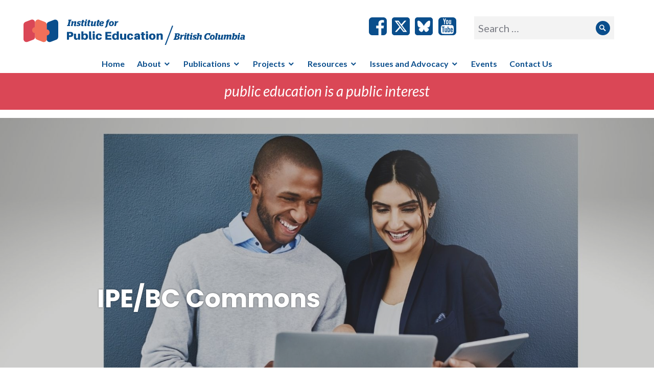

--- FILE ---
content_type: text/html; charset=UTF-8
request_url: https://instituteforpubliceducation.org/publications/ipe-bc-commons/
body_size: 8092
content:
<!DOCTYPE html><html
lang=en-CA><head><meta
charset="UTF-8"><meta
name="viewport" content="width=device-width, initial-scale=1"><link
rel=profile href=http://gmpg.org/xfn/11><link
rel=pingback href=https://instituteforpubliceducation.org/xmlrpc.php><title>IPE/BC Commons &#8211; IPE/BC</title><meta
name='robots' content='max-image-preview:large'><style>img:is([sizes="auto" i], [sizes^="auto," i]) { contain-intrinsic-size: 3000px 1500px }</style><link
rel=dns-prefetch href=//stats.wp.com><link
rel=dns-prefetch href=//maxcdn.bootstrapcdn.com><link
rel=dns-prefetch href=//fonts.googleapis.com><link
rel=alternate type=application/rss+xml title="IPE/BC &raquo; Feed" href=https://instituteforpubliceducation.org/feed/ ><link
rel=alternate type=application/rss+xml title="IPE/BC &raquo; Comments Feed" href=https://instituteforpubliceducation.org/comments/feed/ > <script>/*<![CDATA[*/window._wpemojiSettings = {"baseUrl":"https:\/\/s.w.org\/images\/core\/emoji\/16.0.1\/72x72\/","ext":".png","svgUrl":"https:\/\/s.w.org\/images\/core\/emoji\/16.0.1\/svg\/","svgExt":".svg","source":{"concatemoji":"https:\/\/instituteforpubliceducation.org\/wp-includes\/js\/wp-emoji-release.min.js?ver=6.8.2"}};
/*! This file is auto-generated */
!function(s,n){var o,i,e;function c(e){try{var t={supportTests:e,timestamp:(new Date).valueOf()};sessionStorage.setItem(o,JSON.stringify(t))}catch(e){}}function p(e,t,n){e.clearRect(0,0,e.canvas.width,e.canvas.height),e.fillText(t,0,0);var t=new Uint32Array(e.getImageData(0,0,e.canvas.width,e.canvas.height).data),a=(e.clearRect(0,0,e.canvas.width,e.canvas.height),e.fillText(n,0,0),new Uint32Array(e.getImageData(0,0,e.canvas.width,e.canvas.height).data));return t.every(function(e,t){return e===a[t]})}function u(e,t){e.clearRect(0,0,e.canvas.width,e.canvas.height),e.fillText(t,0,0);for(var n=e.getImageData(16,16,1,1),a=0;a<n.data.length;a++)if(0!==n.data[a])return!1;return!0}function f(e,t,n,a){switch(t){case"flag":return n(e,"\ud83c\udff3\ufe0f\u200d\u26a7\ufe0f","\ud83c\udff3\ufe0f\u200b\u26a7\ufe0f")?!1:!n(e,"\ud83c\udde8\ud83c\uddf6","\ud83c\udde8\u200b\ud83c\uddf6")&&!n(e,"\ud83c\udff4\udb40\udc67\udb40\udc62\udb40\udc65\udb40\udc6e\udb40\udc67\udb40\udc7f","\ud83c\udff4\u200b\udb40\udc67\u200b\udb40\udc62\u200b\udb40\udc65\u200b\udb40\udc6e\u200b\udb40\udc67\u200b\udb40\udc7f");case"emoji":return!a(e,"\ud83e\udedf")}return!1}function g(e,t,n,a){var r="undefined"!=typeof WorkerGlobalScope&&self instanceof WorkerGlobalScope?new OffscreenCanvas(300,150):s.createElement("canvas"),o=r.getContext("2d",{willReadFrequently:!0}),i=(o.textBaseline="top",o.font="600 32px Arial",{});return e.forEach(function(e){i[e]=t(o,e,n,a)}),i}function t(e){var t=s.createElement("script");t.src=e,t.defer=!0,s.head.appendChild(t)}"undefined"!=typeof Promise&&(o="wpEmojiSettingsSupports",i=["flag","emoji"],n.supports={everything:!0,everythingExceptFlag:!0},e=new Promise(function(e){s.addEventListener("DOMContentLoaded",e,{once:!0})}),new Promise(function(t){var n=function(){try{var e=JSON.parse(sessionStorage.getItem(o));if("object"==typeof e&&"number"==typeof e.timestamp&&(new Date).valueOf()<e.timestamp+604800&&"object"==typeof e.supportTests)return e.supportTests}catch(e){}return null}();if(!n){if("undefined"!=typeof Worker&&"undefined"!=typeof OffscreenCanvas&&"undefined"!=typeof URL&&URL.createObjectURL&&"undefined"!=typeof Blob)try{var e="postMessage("+g.toString()+"("+[JSON.stringify(i),f.toString(),p.toString(),u.toString()].join(",")+"));",a=new Blob([e],{type:"text/javascript"}),r=new Worker(URL.createObjectURL(a),{name:"wpTestEmojiSupports"});return void(r.onmessage=function(e){c(n=e.data),r.terminate(),t(n)})}catch(e){}c(n=g(i,f,p,u))}t(n)}).then(function(e){for(var t in e)n.supports[t]=e[t],n.supports.everything=n.supports.everything&&n.supports[t],"flag"!==t&&(n.supports.everythingExceptFlag=n.supports.everythingExceptFlag&&n.supports[t]);n.supports.everythingExceptFlag=n.supports.everythingExceptFlag&&!n.supports.flag,n.DOMReady=!1,n.readyCallback=function(){n.DOMReady=!0}}).then(function(){return e}).then(function(){var e;n.supports.everything||(n.readyCallback(),(e=n.source||{}).concatemoji?t(e.concatemoji):e.wpemoji&&e.twemoji&&(t(e.twemoji),t(e.wpemoji)))}))}((window,document),window._wpemojiSettings);/*]]>*/</script> <style id=wp-emoji-styles-inline-css>img.wp-smiley, img.emoji {
		display: inline !important;
		border: none !important;
		box-shadow: none !important;
		height: 1em !important;
		width: 1em !important;
		margin: 0 0.07em !important;
		vertical-align: -0.1em !important;
		background: none !important;
		padding: 0 !important;
	}</style><link
rel=stylesheet href=https://instituteforpubliceducation.org/wp-content/cache/minify/a5ff7.css media=all><style id=classic-theme-styles-inline-css>/*! This file is auto-generated */
.wp-block-button__link{color:#fff;background-color:#32373c;border-radius:9999px;box-shadow:none;text-decoration:none;padding:calc(.667em + 2px) calc(1.333em + 2px);font-size:1.125em}.wp-block-file__button{background:#32373c;color:#fff;text-decoration:none}</style><link
rel=stylesheet href=https://instituteforpubliceducation.org/wp-content/cache/minify/d5ca8.css media=all><style id=jetpack-sharing-buttons-style-inline-css>.jetpack-sharing-buttons__services-list{display:flex;flex-direction:row;flex-wrap:wrap;gap:0;list-style-type:none;margin:5px;padding:0}.jetpack-sharing-buttons__services-list.has-small-icon-size{font-size:12px}.jetpack-sharing-buttons__services-list.has-normal-icon-size{font-size:16px}.jetpack-sharing-buttons__services-list.has-large-icon-size{font-size:24px}.jetpack-sharing-buttons__services-list.has-huge-icon-size{font-size:36px}@media print{.jetpack-sharing-buttons__services-list{display:none!important}}.editor-styles-wrapper .wp-block-jetpack-sharing-buttons{gap:0;padding-inline-start:0}ul.jetpack-sharing-buttons__services-list.has-background{padding:1.25em 2.375em}</style><style id=global-styles-inline-css>/*<![CDATA[*/:root{--wp--preset--aspect-ratio--square: 1;--wp--preset--aspect-ratio--4-3: 4/3;--wp--preset--aspect-ratio--3-4: 3/4;--wp--preset--aspect-ratio--3-2: 3/2;--wp--preset--aspect-ratio--2-3: 2/3;--wp--preset--aspect-ratio--16-9: 16/9;--wp--preset--aspect-ratio--9-16: 9/16;--wp--preset--color--black: #000000;--wp--preset--color--cyan-bluish-gray: #abb8c3;--wp--preset--color--white: #ffffff;--wp--preset--color--pale-pink: #f78da7;--wp--preset--color--vivid-red: #cf2e2e;--wp--preset--color--luminous-vivid-orange: #ff6900;--wp--preset--color--luminous-vivid-amber: #fcb900;--wp--preset--color--light-green-cyan: #7bdcb5;--wp--preset--color--vivid-green-cyan: #00d084;--wp--preset--color--pale-cyan-blue: #8ed1fc;--wp--preset--color--vivid-cyan-blue: #0693e3;--wp--preset--color--vivid-purple: #9b51e0;--wp--preset--gradient--vivid-cyan-blue-to-vivid-purple: linear-gradient(135deg,rgba(6,147,227,1) 0%,rgb(155,81,224) 100%);--wp--preset--gradient--light-green-cyan-to-vivid-green-cyan: linear-gradient(135deg,rgb(122,220,180) 0%,rgb(0,208,130) 100%);--wp--preset--gradient--luminous-vivid-amber-to-luminous-vivid-orange: linear-gradient(135deg,rgba(252,185,0,1) 0%,rgba(255,105,0,1) 100%);--wp--preset--gradient--luminous-vivid-orange-to-vivid-red: linear-gradient(135deg,rgba(255,105,0,1) 0%,rgb(207,46,46) 100%);--wp--preset--gradient--very-light-gray-to-cyan-bluish-gray: linear-gradient(135deg,rgb(238,238,238) 0%,rgb(169,184,195) 100%);--wp--preset--gradient--cool-to-warm-spectrum: linear-gradient(135deg,rgb(74,234,220) 0%,rgb(151,120,209) 20%,rgb(207,42,186) 40%,rgb(238,44,130) 60%,rgb(251,105,98) 80%,rgb(254,248,76) 100%);--wp--preset--gradient--blush-light-purple: linear-gradient(135deg,rgb(255,206,236) 0%,rgb(152,150,240) 100%);--wp--preset--gradient--blush-bordeaux: linear-gradient(135deg,rgb(254,205,165) 0%,rgb(254,45,45) 50%,rgb(107,0,62) 100%);--wp--preset--gradient--luminous-dusk: linear-gradient(135deg,rgb(255,203,112) 0%,rgb(199,81,192) 50%,rgb(65,88,208) 100%);--wp--preset--gradient--pale-ocean: linear-gradient(135deg,rgb(255,245,203) 0%,rgb(182,227,212) 50%,rgb(51,167,181) 100%);--wp--preset--gradient--electric-grass: linear-gradient(135deg,rgb(202,248,128) 0%,rgb(113,206,126) 100%);--wp--preset--gradient--midnight: linear-gradient(135deg,rgb(2,3,129) 0%,rgb(40,116,252) 100%);--wp--preset--font-size--small: 13px;--wp--preset--font-size--medium: 20px;--wp--preset--font-size--large: 36px;--wp--preset--font-size--x-large: 42px;--wp--preset--spacing--20: 0.44rem;--wp--preset--spacing--30: 0.67rem;--wp--preset--spacing--40: 1rem;--wp--preset--spacing--50: 1.5rem;--wp--preset--spacing--60: 2.25rem;--wp--preset--spacing--70: 3.38rem;--wp--preset--spacing--80: 5.06rem;--wp--preset--shadow--natural: 6px 6px 9px rgba(0, 0, 0, 0.2);--wp--preset--shadow--deep: 12px 12px 50px rgba(0, 0, 0, 0.4);--wp--preset--shadow--sharp: 6px 6px 0px rgba(0, 0, 0, 0.2);--wp--preset--shadow--outlined: 6px 6px 0px -3px rgba(255, 255, 255, 1), 6px 6px rgba(0, 0, 0, 1);--wp--preset--shadow--crisp: 6px 6px 0px rgba(0, 0, 0, 1);}:where(.is-layout-flex){gap: 0.5em;}:where(.is-layout-grid){gap: 0.5em;}body .is-layout-flex{display: flex;}.is-layout-flex{flex-wrap: wrap;align-items: center;}.is-layout-flex > :is(*, div){margin: 0;}body .is-layout-grid{display: grid;}.is-layout-grid > :is(*, div){margin: 0;}:where(.wp-block-columns.is-layout-flex){gap: 2em;}:where(.wp-block-columns.is-layout-grid){gap: 2em;}:where(.wp-block-post-template.is-layout-flex){gap: 1.25em;}:where(.wp-block-post-template.is-layout-grid){gap: 1.25em;}.has-black-color{color: var(--wp--preset--color--black) !important;}.has-cyan-bluish-gray-color{color: var(--wp--preset--color--cyan-bluish-gray) !important;}.has-white-color{color: var(--wp--preset--color--white) !important;}.has-pale-pink-color{color: var(--wp--preset--color--pale-pink) !important;}.has-vivid-red-color{color: var(--wp--preset--color--vivid-red) !important;}.has-luminous-vivid-orange-color{color: var(--wp--preset--color--luminous-vivid-orange) !important;}.has-luminous-vivid-amber-color{color: var(--wp--preset--color--luminous-vivid-amber) !important;}.has-light-green-cyan-color{color: var(--wp--preset--color--light-green-cyan) !important;}.has-vivid-green-cyan-color{color: var(--wp--preset--color--vivid-green-cyan) !important;}.has-pale-cyan-blue-color{color: var(--wp--preset--color--pale-cyan-blue) !important;}.has-vivid-cyan-blue-color{color: var(--wp--preset--color--vivid-cyan-blue) !important;}.has-vivid-purple-color{color: var(--wp--preset--color--vivid-purple) !important;}.has-black-background-color{background-color: var(--wp--preset--color--black) !important;}.has-cyan-bluish-gray-background-color{background-color: var(--wp--preset--color--cyan-bluish-gray) !important;}.has-white-background-color{background-color: var(--wp--preset--color--white) !important;}.has-pale-pink-background-color{background-color: var(--wp--preset--color--pale-pink) !important;}.has-vivid-red-background-color{background-color: var(--wp--preset--color--vivid-red) !important;}.has-luminous-vivid-orange-background-color{background-color: var(--wp--preset--color--luminous-vivid-orange) !important;}.has-luminous-vivid-amber-background-color{background-color: var(--wp--preset--color--luminous-vivid-amber) !important;}.has-light-green-cyan-background-color{background-color: var(--wp--preset--color--light-green-cyan) !important;}.has-vivid-green-cyan-background-color{background-color: var(--wp--preset--color--vivid-green-cyan) !important;}.has-pale-cyan-blue-background-color{background-color: var(--wp--preset--color--pale-cyan-blue) !important;}.has-vivid-cyan-blue-background-color{background-color: var(--wp--preset--color--vivid-cyan-blue) !important;}.has-vivid-purple-background-color{background-color: var(--wp--preset--color--vivid-purple) !important;}.has-black-border-color{border-color: var(--wp--preset--color--black) !important;}.has-cyan-bluish-gray-border-color{border-color: var(--wp--preset--color--cyan-bluish-gray) !important;}.has-white-border-color{border-color: var(--wp--preset--color--white) !important;}.has-pale-pink-border-color{border-color: var(--wp--preset--color--pale-pink) !important;}.has-vivid-red-border-color{border-color: var(--wp--preset--color--vivid-red) !important;}.has-luminous-vivid-orange-border-color{border-color: var(--wp--preset--color--luminous-vivid-orange) !important;}.has-luminous-vivid-amber-border-color{border-color: var(--wp--preset--color--luminous-vivid-amber) !important;}.has-light-green-cyan-border-color{border-color: var(--wp--preset--color--light-green-cyan) !important;}.has-vivid-green-cyan-border-color{border-color: var(--wp--preset--color--vivid-green-cyan) !important;}.has-pale-cyan-blue-border-color{border-color: var(--wp--preset--color--pale-cyan-blue) !important;}.has-vivid-cyan-blue-border-color{border-color: var(--wp--preset--color--vivid-cyan-blue) !important;}.has-vivid-purple-border-color{border-color: var(--wp--preset--color--vivid-purple) !important;}.has-vivid-cyan-blue-to-vivid-purple-gradient-background{background: var(--wp--preset--gradient--vivid-cyan-blue-to-vivid-purple) !important;}.has-light-green-cyan-to-vivid-green-cyan-gradient-background{background: var(--wp--preset--gradient--light-green-cyan-to-vivid-green-cyan) !important;}.has-luminous-vivid-amber-to-luminous-vivid-orange-gradient-background{background: var(--wp--preset--gradient--luminous-vivid-amber-to-luminous-vivid-orange) !important;}.has-luminous-vivid-orange-to-vivid-red-gradient-background{background: var(--wp--preset--gradient--luminous-vivid-orange-to-vivid-red) !important;}.has-very-light-gray-to-cyan-bluish-gray-gradient-background{background: var(--wp--preset--gradient--very-light-gray-to-cyan-bluish-gray) !important;}.has-cool-to-warm-spectrum-gradient-background{background: var(--wp--preset--gradient--cool-to-warm-spectrum) !important;}.has-blush-light-purple-gradient-background{background: var(--wp--preset--gradient--blush-light-purple) !important;}.has-blush-bordeaux-gradient-background{background: var(--wp--preset--gradient--blush-bordeaux) !important;}.has-luminous-dusk-gradient-background{background: var(--wp--preset--gradient--luminous-dusk) !important;}.has-pale-ocean-gradient-background{background: var(--wp--preset--gradient--pale-ocean) !important;}.has-electric-grass-gradient-background{background: var(--wp--preset--gradient--electric-grass) !important;}.has-midnight-gradient-background{background: var(--wp--preset--gradient--midnight) !important;}.has-small-font-size{font-size: var(--wp--preset--font-size--small) !important;}.has-medium-font-size{font-size: var(--wp--preset--font-size--medium) !important;}.has-large-font-size{font-size: var(--wp--preset--font-size--large) !important;}.has-x-large-font-size{font-size: var(--wp--preset--font-size--x-large) !important;}
:where(.wp-block-post-template.is-layout-flex){gap: 1.25em;}:where(.wp-block-post-template.is-layout-grid){gap: 1.25em;}
:where(.wp-block-columns.is-layout-flex){gap: 2em;}:where(.wp-block-columns.is-layout-grid){gap: 2em;}
:root :where(.wp-block-pullquote){font-size: 1.5em;line-height: 1.6;}/*]]>*/</style><link
rel=stylesheet href=https://instituteforpubliceducation.org/wp-content/cache/minify/625d6.css media=all><link
rel=stylesheet id=load-fa-css href='https://maxcdn.bootstrapcdn.com/font-awesome/4.6.3/css/font-awesome.min.css?ver=6.8.2' type=text/css media=all><link
rel=stylesheet href=https://instituteforpubliceducation.org/wp-content/cache/minify/59554.css media=all><link
rel=stylesheet id=shoreditch-fonts-css href='https://fonts.googleapis.com/css?family=Poppins%3A400%2C700%7CLato%3A400%2C700%2C400italic%2C700italic%7CInconsolata%3A400%2C700&#038;subset=latin%2Clatin-ext' type=text/css media=all><link
rel=stylesheet href=https://instituteforpubliceducation.org/wp-content/cache/minify/50a72.css media=all><style id=shoreditch-style-inline-css>.cat-links, .tags-links, .byline { clip: rect(1px, 1px, 1px, 1px); height: 1px; position: absolute; overflow: hidden; width: 1px; }</style><link
rel=stylesheet href=https://instituteforpubliceducation.org/wp-content/cache/minify/acd8a.css media=all> <script src=https://instituteforpubliceducation.org/wp-content/cache/minify/818c0.js></script> <link
rel=https://api.w.org/ href=https://instituteforpubliceducation.org/wp-json/ ><link
rel=alternate title=JSON type=application/json href=https://instituteforpubliceducation.org/wp-json/wp/v2/pages/1178><link
rel=EditURI type=application/rsd+xml title=RSD href=https://instituteforpubliceducation.org/xmlrpc.php?rsd><meta
name="generator" content="WordPress 6.8.2"><link
rel=canonical href=https://instituteforpubliceducation.org/publications/ipe-bc-commons/ ><link
rel=shortlink href='https://instituteforpubliceducation.org/?p=1178'><link
rel=alternate title="oEmbed (JSON)" type=application/json+oembed href="https://instituteforpubliceducation.org/wp-json/oembed/1.0/embed?url=https%3A%2F%2Finstituteforpubliceducation.org%2Fpublications%2Fipe-bc-commons%2F"><link
rel=alternate title="oEmbed (XML)" type=text/xml+oembed href="https://instituteforpubliceducation.org/wp-json/oembed/1.0/embed?url=https%3A%2F%2Finstituteforpubliceducation.org%2Fpublications%2Fipe-bc-commons%2F&#038;format=xml"> <script>window._wp_rp_static_base_url = 'https://wprp.zemanta.com/static/';
	window._wp_rp_wp_ajax_url = "https://instituteforpubliceducation.org/wp-admin/admin-ajax.php";
	window._wp_rp_plugin_version = '3.6.4';
	window._wp_rp_post_id = '1178';
	window._wp_rp_num_rel_posts = '3';
	window._wp_rp_thumbnails = true;
	window._wp_rp_post_title = 'IPE%2FBC+Commons';
	window._wp_rp_post_tags = [];
	window._wp_rp_promoted_content = true;</script> <style>img#wpstats{display:none}</style><meta
name="generator" content="Powered by Visual Composer - drag and drop page builder for WordPress.">
<!--[if lte IE 9]><link
rel=stylesheet type=text/css href=https://instituteforpubliceducation.org/wp-content/plugins/js_composer/assets/css/vc_lte_ie9.min.css media=screen><![endif]--><style>.site-title a,
		.site-description {
			color: #ffffff;
		}</style><link
rel=icon href=https://instituteforpubliceducation.org/wp-content/uploads/2017/05/cropped-favicon-32x32.png sizes=32x32><link
rel=icon href=https://instituteforpubliceducation.org/wp-content/uploads/2017/05/cropped-favicon-192x192.png sizes=192x192><link
rel=apple-touch-icon href=https://instituteforpubliceducation.org/wp-content/uploads/2017/05/cropped-favicon-180x180.png><meta
name="msapplication-TileImage" content="https://instituteforpubliceducation.org/wp-content/uploads/2017/05/cropped-favicon-270x270.png">
<noscript><style>.wpb_animate_when_almost_visible { opacity: 1; }</style></noscript></head><body
class="wp-singular page-template-default page page-id-1178 page-parent page-child parent-pageid-904 wp-theme-shoreditch wp-child-theme-shoreditch-child group-blog wpb-js-composer js-comp-ver-5.2.1 vc_responsive categories-hidden tags-hidden author-hidden"><div
id=page class=site>
<a
class="skip-link screen-reader-text" href=#content>Skip to content</a><div
class=site-header-wrapper><div
class=site-branding><p
class=site-title><a
href=https://instituteforpubliceducation.org/ rel=home>IPE/BC</a></p></div><div
class=header--social-icons>
<a
target=_blank class="icon_element social-fb" href=https://www.facebook.com/PublicEdBC/  title target=_self><span></span></a>
<a
target=_blank class="icon_element social-x" href=https://www.twitter.com/PublicEdBC/  title target=_self><span></span></a>
<a
target=_blank class="icon_element social-bsky" href=https://bsky.app/profile/publicedbc.bsky.social  title target=_self><span></span></a>
<a
target=_blank class="icon_element social-yt" href=https://www.youtube.com/@InstituteforPublicEducationBC  title target=_self><span></span></a></div><div
class=header--search><form
role=search method=get class=search-form action=https://instituteforpubliceducation.org/ >
<label>
<span
class=screen-reader-text>Search for:</span>
<input
type=search class=search-field placeholder="Search &hellip;" value name=s title="Search for:">
</label>
<button
type=submit class=search-submit><span
class=screen-reader-text>Search</span></button></form></div></div><div
id=content class=site-content>
<button
id=menu-toggle class=menu-toggle>Menu</button><div
id=site-menu class=site-menu><nav
id=site-navigation class=main-navigation role=navigation aria-label="Primary Menu"><div
class=menu-main-menu-container><ul
id=menu-main-menu class=primary-menu><li
id=menu-item-16 class="menu-item menu-item-type-post_type menu-item-object-page menu-item-home menu-item-16"><a
href=https://instituteforpubliceducation.org/ >Home</a></li>
<li
id=menu-item-13 class="menu-item menu-item-type-post_type menu-item-object-page menu-item-has-children menu-item-13"><a
href=https://instituteforpubliceducation.org/about/ >About</a><ul
class=sub-menu>
<li
id=menu-item-99 class="menu-item menu-item-type-post_type menu-item-object-page menu-item-99"><a
href=https://instituteforpubliceducation.org/about/our-mission/ >Our Mission</a></li>
<li
id=menu-item-100 class="menu-item menu-item-type-post_type menu-item-object-page menu-item-100"><a
href=https://instituteforpubliceducation.org/about/board-of-directors/ >Board of Directors</a></li>
<li
id=menu-item-204 class="menu-item menu-item-type-post_type menu-item-object-page menu-item-204"><a
href=https://instituteforpubliceducation.org/about/ipebc-fellows/ >IPE/BC Associates</a></li>
<li
id=menu-item-903 class="menu-item menu-item-type-post_type menu-item-object-page menu-item-903"><a
href=https://instituteforpubliceducation.org/about/annual-reports/ >Annual Reports</a></li></ul>
</li>
<li
id=menu-item-906 class="menu-item menu-item-type-post_type menu-item-object-page current-page-ancestor menu-item-has-children menu-item-906"><a
href=https://instituteforpubliceducation.org/publications/ >Publications</a><ul
class=sub-menu>
<li
id=menu-item-961 class="menu-item menu-item-type-taxonomy menu-item-object-category menu-item-961"><a
href=https://instituteforpubliceducation.org/category/perspectives/ >Perspectives Blog</a></li>
<li
id=menu-item-977 class="menu-item menu-item-type-post_type menu-item-object-page menu-item-977"><a
href=https://instituteforpubliceducation.org/occasional-paper-series/ >Occasional Paper Series</a></li>
<li
id=menu-item-991 class="menu-item menu-item-type-post_type menu-item-object-page menu-item-991"><a
href=https://instituteforpubliceducation.org/annual-update-public-subsidies-to-private-schools/ >Public Subsidies to Private Schools</a></li>
<li
id=menu-item-1614 class="menu-item menu-item-type-post_type menu-item-object-page menu-item-1614"><a
href=https://instituteforpubliceducation.org/1610-2/ >Newsletters</a></li></ul>
</li>
<li
id=menu-item-63 class="menu-item menu-item-type-post_type menu-item-object-page menu-item-has-children menu-item-63"><a
href=https://instituteforpubliceducation.org/projects/ >Projects</a><ul
class=sub-menu>
<li
id=menu-item-2289 class="menu-item menu-item-type-post_type menu-item-object-page menu-item-2289"><a
href=https://instituteforpubliceducation.org/hopes-and-dreams/ >Hopes and Dreams</a></li>
<li
id=menu-item-2992 class="menu-item menu-item-type-post_type menu-item-object-page menu-item-2992"><a
href=https://instituteforpubliceducation.org/the-trustee-project/ >The Trustee Project</a></li>
<li
id=menu-item-96 class="menu-item menu-item-type-post_type menu-item-object-page menu-item-96"><a
href=https://instituteforpubliceducation.org/projects/funding-public-education-project/ >Funding Public Education in BC</a></li>
<li
id=menu-item-95 class="menu-item menu-item-type-post_type menu-item-object-page menu-item-95"><a
href=https://instituteforpubliceducation.org/projects/charterforpubliceducation/ >Charter for Public Education</a></li>
<li
id=menu-item-322 class="menu-item menu-item-type-post_type menu-item-object-page menu-item-322"><a
href=https://instituteforpubliceducation.org/projects/assessment-and-evaluation/ >Assessment and Evaluation</a></li></ul>
</li>
<li
id=menu-item-3348 class="menu-item menu-item-type-post_type menu-item-object-page menu-item-has-children menu-item-3348"><a
href=https://instituteforpubliceducation.org/handouts/ >Resources</a><ul
class=sub-menu>
<li
id=menu-item-3350 class="menu-item menu-item-type-post_type menu-item-object-page menu-item-3350"><a
href=https://instituteforpubliceducation.org/handouts/ >Factsheets</a></li>
<li
id=menu-item-3349 class="menu-item menu-item-type-post_type menu-item-object-page menu-item-3349"><a
href=https://instituteforpubliceducation.org/budget-submissions/ >Submissions</a></li></ul>
</li>
<li
id=menu-item-33 class="menu-item menu-item-type-post_type menu-item-object-page menu-item-has-children menu-item-33"><a
href=https://instituteforpubliceducation.org/stories-events/ >Issues and Advocacy</a><ul
class=sub-menu>
<li
id=menu-item-3361 class="menu-item menu-item-type-post_type menu-item-object-page menu-item-3361"><a
href=https://instituteforpubliceducation.org/inclusion/ >Inclusive Education</a></li>
<li
id=menu-item-3378 class="menu-item menu-item-type-post_type menu-item-object-page menu-item-3378"><a
href=https://instituteforpubliceducation.org/private-school-funding/ >Private School Funding</a></li>
<li
id=menu-item-3390 class="menu-item menu-item-type-post_type menu-item-object-page menu-item-3390"><a
href=https://instituteforpubliceducation.org/privatization/ >Privatization</a></li></ul>
</li>
<li
id=menu-item-3030 class="menu-item menu-item-type-taxonomy menu-item-object-category menu-item-3030"><a
href=https://instituteforpubliceducation.org/category/events/ >Events</a></li>
<li
id=menu-item-53 class="menu-item menu-item-type-post_type menu-item-object-page menu-item-53"><a
href=https://instituteforpubliceducation.org/contact-us/ >Contact Us</a></li></ul></div></nav></div><p
class=site-description style="display: block;">public education is a public interest</p><div
class=entry-hero  style="background-image: url('https://instituteforpubliceducation.org/wp-content/uploads/2021/05/The-Commons-1.jpg');"><div
class=entry-hero-wrapper><h1 class="entry-title">IPE/BC Commons</h1></div></div><div
class=site-content-wrapper><div
id=primary class=content-area><main
id=main class=site-main role=main><article
id=post-1178 class="post-1178 page type-page status-publish has-post-thumbnail hentry category-ipe-bc-commons"><div
class=hentry-wrapper><div
class=entry-content><p>Welcome to the IPE/BC Commons, a space designed for sharing research, articles and other publications on key issues public education.  IPE/BC acknowledges that a range of views will be reflected here and is grateful to the contributors for sharing their perspectives and their work.</p><p><a
href=https://instituteforpubliceducation.org/1533-2/ ><strong>Education funding</strong></a></p><p><strong><a
href=https://instituteforpubliceducation.org/1204-2/ >Education policy and practice</a></strong></p><p><strong><a
href=https://instituteforpubliceducation.org/publications/ipe-bc-commons/1206-2/ target=_blank rel=noopener>Education for social justice and sustainability</a></strong></p><p><strong><a
href=https://instituteforpubliceducation.org/1400-2/ >Equity, access and inclusion</a></strong></p><p><strong><a
href=https://instituteforpubliceducation.org/1473-2/ >Decolonizing and Indigenizing public education</a></strong></p><p><strong><a
href=https://instituteforpubliceducation.org/1217-2/ >Leadership and governance</a></strong></p><p><strong><a
href=https://instituteforpubliceducation.org/1278-2/ >Public education and privatization</a></strong></p><p><a
href=https://instituteforpubliceducation.org/ipe-bc-commons-2/ ><strong>Teacher, administrator, and support staff shortages</strong></a></p><p><strong><a
href=https://instituteforpubliceducation.org/ipe-bc-commons/ >Teacher education </a></strong></p><p><strong><a
href=https://instituteforpubliceducation.org/1212-2/ >Technology and public education</a></strong></p><p><strong><a
href=https://instituteforpubliceducation.org/1393-2/ >The pandemic and public education</a></strong></p><p>&nbsp;</p><p>Please <u><a
href=https://instituteforpubliceducation.org/contact-us/ >contact us</a></u> if you would like to submit or recommend an item to add to the IPE/BC Commons.</p><p>&nbsp;</p></div></div></article></main></div><aside
id=secondary class=widget-area role=complementary><section
id=recent-posts-3 class="widget widget-small widget_recent_entries"><h2 class="widget-title">Latest Updates</h2><ul>
<li>
<a
href=https://instituteforpubliceducation.org/b-c-s-school-boards-matter-but-only-if-they-act-like-it/ >B.C.&#8217;s School Boards matter, but only if they act like it</a>
</li>
<li>
<a
href=https://instituteforpubliceducation.org/is-this-systemic-oppression-or-systemic-abuse/ >Is this Systemic  Oppression or Systemic Abuse?</a>
</li>
<li>
<a
href=https://instituteforpubliceducation.org/whats-left-of-public-education-when-the-left-starts-to-leave/ >What&#8217;s Left of Public Education When the Left Starts to Leave</a>
</li>
<li>
<a
href=https://instituteforpubliceducation.org/national-day-for-truth-and-reconciliation/ >National Day for Truth and Reconciliation</a>
</li>
<li>
<a
href=https://instituteforpubliceducation.org/education-assistants-play-a-critical-role-in-inclusion/ >Education Assistants play a critical role in inclusion</a>
</li></ul></section></aside></div></div><footer
id=colophon class=site-footer role=contentinfo><div
class=site-footer-wrapper><div
id=footer-contact>
<label>If you have questions, comments, or would like to receive updates from us, Contact Us here:</label>
<a
class=button href=/contact-us>Get in touch</a></div></div><div
style="text-align:center;padding-top: 90px; color:#fff;"><p
style=margin:0;padding:0;>Site by: <a
style=color:#DA4756 href=http://affinitybridge.com target=_blank >Affinity Bridge</a></p></div></footer></div> <script type=speculationrules>{"prefetch":[{"source":"document","where":{"and":[{"href_matches":"\/*"},{"not":{"href_matches":["\/wp-*.php","\/wp-admin\/*","\/wp-content\/uploads\/*","\/wp-content\/*","\/wp-content\/plugins\/*","\/wp-content\/themes\/shoreditch-child\/*","\/wp-content\/themes\/shoreditch\/*","\/*\\?(.+)"]}},{"not":{"selector_matches":"a[rel~=\"nofollow\"]"}},{"not":{"selector_matches":".no-prefetch, .no-prefetch a"}}]},"eagerness":"conservative"}]}</script> <script id=jetpack-testimonial-theme-supports-js-after>const jetpack_testimonial_theme_supports = false</script> <script src=https://instituteforpubliceducation.org/wp-content/cache/minify/501dc.js></script> <script id=wp-i18n-js-after>wp.i18n.setLocaleData( { 'text direction\u0004ltr': [ 'ltr' ] } );</script> <script src=https://instituteforpubliceducation.org/wp-content/cache/minify/1f540.js></script> <script id=contact-form-7-js-before>var wpcf7 = {
    "api": {
        "root": "https:\/\/instituteforpubliceducation.org\/wp-json\/",
        "namespace": "contact-form-7\/v1"
    },
    "cached": 1
};</script> <script src=https://instituteforpubliceducation.org/wp-content/cache/minify/b68ea.js></script> <script id=shoreditch-back-top-js-extra>var shoreditchButtonTitle = {"desc":"Back to top"};</script> <script src=https://instituteforpubliceducation.org/wp-content/cache/minify/c8a20.js></script> <script id=shoreditch-navigation-js-extra>var shoreditchScreenReaderText = {"expand":"expand child menu","collapse":"collapse child menu"};</script> <script src=https://instituteforpubliceducation.org/wp-content/cache/minify/e66ad.js></script> <script src="https://www.google.com/recaptcha/api.js?render=6LdKYqMaAAAAACu2W5-9I1zbfz4fkFppmKZfitYf&amp;ver=3.0" id=google-recaptcha-js></script> <script src=https://instituteforpubliceducation.org/wp-content/cache/minify/e6deb.js></script> <script id=wpcf7-recaptcha-js-before>var wpcf7_recaptcha = {
    "sitekey": "6LdKYqMaAAAAACu2W5-9I1zbfz4fkFppmKZfitYf",
    "actions": {
        "homepage": "homepage",
        "contactform": "contactform"
    }
};</script> <script src=https://instituteforpubliceducation.org/wp-content/cache/minify/2a6b9.js></script> <script id=jetpack-stats-js-before>_stq = window._stq || [];
_stq.push([ "view", JSON.parse("{\"v\":\"ext\",\"blog\":\"198021300\",\"post\":\"1178\",\"tz\":\"8\",\"srv\":\"instituteforpubliceducation.org\",\"j\":\"1:15.0\"}") ]);
_stq.push([ "clickTrackerInit", "198021300", "1178" ]);</script> <script src=https://stats.wp.com/e-202551.js id=jetpack-stats-js defer=defer data-wp-strategy=defer></script> </body></html>

--- FILE ---
content_type: text/html; charset=utf-8
request_url: https://www.google.com/recaptcha/api2/anchor?ar=1&k=6LdKYqMaAAAAACu2W5-9I1zbfz4fkFppmKZfitYf&co=aHR0cHM6Ly9pbnN0aXR1dGVmb3JwdWJsaWNlZHVjYXRpb24ub3JnOjQ0Mw..&hl=en&v=7gg7H51Q-naNfhmCP3_R47ho&size=invisible&anchor-ms=20000&execute-ms=15000&cb=zc4ic3qu660f
body_size: 48326
content:
<!DOCTYPE HTML><html dir="ltr" lang="en"><head><meta http-equiv="Content-Type" content="text/html; charset=UTF-8">
<meta http-equiv="X-UA-Compatible" content="IE=edge">
<title>reCAPTCHA</title>
<style type="text/css">
/* cyrillic-ext */
@font-face {
  font-family: 'Roboto';
  font-style: normal;
  font-weight: 400;
  font-stretch: 100%;
  src: url(//fonts.gstatic.com/s/roboto/v48/KFO7CnqEu92Fr1ME7kSn66aGLdTylUAMa3GUBHMdazTgWw.woff2) format('woff2');
  unicode-range: U+0460-052F, U+1C80-1C8A, U+20B4, U+2DE0-2DFF, U+A640-A69F, U+FE2E-FE2F;
}
/* cyrillic */
@font-face {
  font-family: 'Roboto';
  font-style: normal;
  font-weight: 400;
  font-stretch: 100%;
  src: url(//fonts.gstatic.com/s/roboto/v48/KFO7CnqEu92Fr1ME7kSn66aGLdTylUAMa3iUBHMdazTgWw.woff2) format('woff2');
  unicode-range: U+0301, U+0400-045F, U+0490-0491, U+04B0-04B1, U+2116;
}
/* greek-ext */
@font-face {
  font-family: 'Roboto';
  font-style: normal;
  font-weight: 400;
  font-stretch: 100%;
  src: url(//fonts.gstatic.com/s/roboto/v48/KFO7CnqEu92Fr1ME7kSn66aGLdTylUAMa3CUBHMdazTgWw.woff2) format('woff2');
  unicode-range: U+1F00-1FFF;
}
/* greek */
@font-face {
  font-family: 'Roboto';
  font-style: normal;
  font-weight: 400;
  font-stretch: 100%;
  src: url(//fonts.gstatic.com/s/roboto/v48/KFO7CnqEu92Fr1ME7kSn66aGLdTylUAMa3-UBHMdazTgWw.woff2) format('woff2');
  unicode-range: U+0370-0377, U+037A-037F, U+0384-038A, U+038C, U+038E-03A1, U+03A3-03FF;
}
/* math */
@font-face {
  font-family: 'Roboto';
  font-style: normal;
  font-weight: 400;
  font-stretch: 100%;
  src: url(//fonts.gstatic.com/s/roboto/v48/KFO7CnqEu92Fr1ME7kSn66aGLdTylUAMawCUBHMdazTgWw.woff2) format('woff2');
  unicode-range: U+0302-0303, U+0305, U+0307-0308, U+0310, U+0312, U+0315, U+031A, U+0326-0327, U+032C, U+032F-0330, U+0332-0333, U+0338, U+033A, U+0346, U+034D, U+0391-03A1, U+03A3-03A9, U+03B1-03C9, U+03D1, U+03D5-03D6, U+03F0-03F1, U+03F4-03F5, U+2016-2017, U+2034-2038, U+203C, U+2040, U+2043, U+2047, U+2050, U+2057, U+205F, U+2070-2071, U+2074-208E, U+2090-209C, U+20D0-20DC, U+20E1, U+20E5-20EF, U+2100-2112, U+2114-2115, U+2117-2121, U+2123-214F, U+2190, U+2192, U+2194-21AE, U+21B0-21E5, U+21F1-21F2, U+21F4-2211, U+2213-2214, U+2216-22FF, U+2308-230B, U+2310, U+2319, U+231C-2321, U+2336-237A, U+237C, U+2395, U+239B-23B7, U+23D0, U+23DC-23E1, U+2474-2475, U+25AF, U+25B3, U+25B7, U+25BD, U+25C1, U+25CA, U+25CC, U+25FB, U+266D-266F, U+27C0-27FF, U+2900-2AFF, U+2B0E-2B11, U+2B30-2B4C, U+2BFE, U+3030, U+FF5B, U+FF5D, U+1D400-1D7FF, U+1EE00-1EEFF;
}
/* symbols */
@font-face {
  font-family: 'Roboto';
  font-style: normal;
  font-weight: 400;
  font-stretch: 100%;
  src: url(//fonts.gstatic.com/s/roboto/v48/KFO7CnqEu92Fr1ME7kSn66aGLdTylUAMaxKUBHMdazTgWw.woff2) format('woff2');
  unicode-range: U+0001-000C, U+000E-001F, U+007F-009F, U+20DD-20E0, U+20E2-20E4, U+2150-218F, U+2190, U+2192, U+2194-2199, U+21AF, U+21E6-21F0, U+21F3, U+2218-2219, U+2299, U+22C4-22C6, U+2300-243F, U+2440-244A, U+2460-24FF, U+25A0-27BF, U+2800-28FF, U+2921-2922, U+2981, U+29BF, U+29EB, U+2B00-2BFF, U+4DC0-4DFF, U+FFF9-FFFB, U+10140-1018E, U+10190-1019C, U+101A0, U+101D0-101FD, U+102E0-102FB, U+10E60-10E7E, U+1D2C0-1D2D3, U+1D2E0-1D37F, U+1F000-1F0FF, U+1F100-1F1AD, U+1F1E6-1F1FF, U+1F30D-1F30F, U+1F315, U+1F31C, U+1F31E, U+1F320-1F32C, U+1F336, U+1F378, U+1F37D, U+1F382, U+1F393-1F39F, U+1F3A7-1F3A8, U+1F3AC-1F3AF, U+1F3C2, U+1F3C4-1F3C6, U+1F3CA-1F3CE, U+1F3D4-1F3E0, U+1F3ED, U+1F3F1-1F3F3, U+1F3F5-1F3F7, U+1F408, U+1F415, U+1F41F, U+1F426, U+1F43F, U+1F441-1F442, U+1F444, U+1F446-1F449, U+1F44C-1F44E, U+1F453, U+1F46A, U+1F47D, U+1F4A3, U+1F4B0, U+1F4B3, U+1F4B9, U+1F4BB, U+1F4BF, U+1F4C8-1F4CB, U+1F4D6, U+1F4DA, U+1F4DF, U+1F4E3-1F4E6, U+1F4EA-1F4ED, U+1F4F7, U+1F4F9-1F4FB, U+1F4FD-1F4FE, U+1F503, U+1F507-1F50B, U+1F50D, U+1F512-1F513, U+1F53E-1F54A, U+1F54F-1F5FA, U+1F610, U+1F650-1F67F, U+1F687, U+1F68D, U+1F691, U+1F694, U+1F698, U+1F6AD, U+1F6B2, U+1F6B9-1F6BA, U+1F6BC, U+1F6C6-1F6CF, U+1F6D3-1F6D7, U+1F6E0-1F6EA, U+1F6F0-1F6F3, U+1F6F7-1F6FC, U+1F700-1F7FF, U+1F800-1F80B, U+1F810-1F847, U+1F850-1F859, U+1F860-1F887, U+1F890-1F8AD, U+1F8B0-1F8BB, U+1F8C0-1F8C1, U+1F900-1F90B, U+1F93B, U+1F946, U+1F984, U+1F996, U+1F9E9, U+1FA00-1FA6F, U+1FA70-1FA7C, U+1FA80-1FA89, U+1FA8F-1FAC6, U+1FACE-1FADC, U+1FADF-1FAE9, U+1FAF0-1FAF8, U+1FB00-1FBFF;
}
/* vietnamese */
@font-face {
  font-family: 'Roboto';
  font-style: normal;
  font-weight: 400;
  font-stretch: 100%;
  src: url(//fonts.gstatic.com/s/roboto/v48/KFO7CnqEu92Fr1ME7kSn66aGLdTylUAMa3OUBHMdazTgWw.woff2) format('woff2');
  unicode-range: U+0102-0103, U+0110-0111, U+0128-0129, U+0168-0169, U+01A0-01A1, U+01AF-01B0, U+0300-0301, U+0303-0304, U+0308-0309, U+0323, U+0329, U+1EA0-1EF9, U+20AB;
}
/* latin-ext */
@font-face {
  font-family: 'Roboto';
  font-style: normal;
  font-weight: 400;
  font-stretch: 100%;
  src: url(//fonts.gstatic.com/s/roboto/v48/KFO7CnqEu92Fr1ME7kSn66aGLdTylUAMa3KUBHMdazTgWw.woff2) format('woff2');
  unicode-range: U+0100-02BA, U+02BD-02C5, U+02C7-02CC, U+02CE-02D7, U+02DD-02FF, U+0304, U+0308, U+0329, U+1D00-1DBF, U+1E00-1E9F, U+1EF2-1EFF, U+2020, U+20A0-20AB, U+20AD-20C0, U+2113, U+2C60-2C7F, U+A720-A7FF;
}
/* latin */
@font-face {
  font-family: 'Roboto';
  font-style: normal;
  font-weight: 400;
  font-stretch: 100%;
  src: url(//fonts.gstatic.com/s/roboto/v48/KFO7CnqEu92Fr1ME7kSn66aGLdTylUAMa3yUBHMdazQ.woff2) format('woff2');
  unicode-range: U+0000-00FF, U+0131, U+0152-0153, U+02BB-02BC, U+02C6, U+02DA, U+02DC, U+0304, U+0308, U+0329, U+2000-206F, U+20AC, U+2122, U+2191, U+2193, U+2212, U+2215, U+FEFF, U+FFFD;
}
/* cyrillic-ext */
@font-face {
  font-family: 'Roboto';
  font-style: normal;
  font-weight: 500;
  font-stretch: 100%;
  src: url(//fonts.gstatic.com/s/roboto/v48/KFO7CnqEu92Fr1ME7kSn66aGLdTylUAMa3GUBHMdazTgWw.woff2) format('woff2');
  unicode-range: U+0460-052F, U+1C80-1C8A, U+20B4, U+2DE0-2DFF, U+A640-A69F, U+FE2E-FE2F;
}
/* cyrillic */
@font-face {
  font-family: 'Roboto';
  font-style: normal;
  font-weight: 500;
  font-stretch: 100%;
  src: url(//fonts.gstatic.com/s/roboto/v48/KFO7CnqEu92Fr1ME7kSn66aGLdTylUAMa3iUBHMdazTgWw.woff2) format('woff2');
  unicode-range: U+0301, U+0400-045F, U+0490-0491, U+04B0-04B1, U+2116;
}
/* greek-ext */
@font-face {
  font-family: 'Roboto';
  font-style: normal;
  font-weight: 500;
  font-stretch: 100%;
  src: url(//fonts.gstatic.com/s/roboto/v48/KFO7CnqEu92Fr1ME7kSn66aGLdTylUAMa3CUBHMdazTgWw.woff2) format('woff2');
  unicode-range: U+1F00-1FFF;
}
/* greek */
@font-face {
  font-family: 'Roboto';
  font-style: normal;
  font-weight: 500;
  font-stretch: 100%;
  src: url(//fonts.gstatic.com/s/roboto/v48/KFO7CnqEu92Fr1ME7kSn66aGLdTylUAMa3-UBHMdazTgWw.woff2) format('woff2');
  unicode-range: U+0370-0377, U+037A-037F, U+0384-038A, U+038C, U+038E-03A1, U+03A3-03FF;
}
/* math */
@font-face {
  font-family: 'Roboto';
  font-style: normal;
  font-weight: 500;
  font-stretch: 100%;
  src: url(//fonts.gstatic.com/s/roboto/v48/KFO7CnqEu92Fr1ME7kSn66aGLdTylUAMawCUBHMdazTgWw.woff2) format('woff2');
  unicode-range: U+0302-0303, U+0305, U+0307-0308, U+0310, U+0312, U+0315, U+031A, U+0326-0327, U+032C, U+032F-0330, U+0332-0333, U+0338, U+033A, U+0346, U+034D, U+0391-03A1, U+03A3-03A9, U+03B1-03C9, U+03D1, U+03D5-03D6, U+03F0-03F1, U+03F4-03F5, U+2016-2017, U+2034-2038, U+203C, U+2040, U+2043, U+2047, U+2050, U+2057, U+205F, U+2070-2071, U+2074-208E, U+2090-209C, U+20D0-20DC, U+20E1, U+20E5-20EF, U+2100-2112, U+2114-2115, U+2117-2121, U+2123-214F, U+2190, U+2192, U+2194-21AE, U+21B0-21E5, U+21F1-21F2, U+21F4-2211, U+2213-2214, U+2216-22FF, U+2308-230B, U+2310, U+2319, U+231C-2321, U+2336-237A, U+237C, U+2395, U+239B-23B7, U+23D0, U+23DC-23E1, U+2474-2475, U+25AF, U+25B3, U+25B7, U+25BD, U+25C1, U+25CA, U+25CC, U+25FB, U+266D-266F, U+27C0-27FF, U+2900-2AFF, U+2B0E-2B11, U+2B30-2B4C, U+2BFE, U+3030, U+FF5B, U+FF5D, U+1D400-1D7FF, U+1EE00-1EEFF;
}
/* symbols */
@font-face {
  font-family: 'Roboto';
  font-style: normal;
  font-weight: 500;
  font-stretch: 100%;
  src: url(//fonts.gstatic.com/s/roboto/v48/KFO7CnqEu92Fr1ME7kSn66aGLdTylUAMaxKUBHMdazTgWw.woff2) format('woff2');
  unicode-range: U+0001-000C, U+000E-001F, U+007F-009F, U+20DD-20E0, U+20E2-20E4, U+2150-218F, U+2190, U+2192, U+2194-2199, U+21AF, U+21E6-21F0, U+21F3, U+2218-2219, U+2299, U+22C4-22C6, U+2300-243F, U+2440-244A, U+2460-24FF, U+25A0-27BF, U+2800-28FF, U+2921-2922, U+2981, U+29BF, U+29EB, U+2B00-2BFF, U+4DC0-4DFF, U+FFF9-FFFB, U+10140-1018E, U+10190-1019C, U+101A0, U+101D0-101FD, U+102E0-102FB, U+10E60-10E7E, U+1D2C0-1D2D3, U+1D2E0-1D37F, U+1F000-1F0FF, U+1F100-1F1AD, U+1F1E6-1F1FF, U+1F30D-1F30F, U+1F315, U+1F31C, U+1F31E, U+1F320-1F32C, U+1F336, U+1F378, U+1F37D, U+1F382, U+1F393-1F39F, U+1F3A7-1F3A8, U+1F3AC-1F3AF, U+1F3C2, U+1F3C4-1F3C6, U+1F3CA-1F3CE, U+1F3D4-1F3E0, U+1F3ED, U+1F3F1-1F3F3, U+1F3F5-1F3F7, U+1F408, U+1F415, U+1F41F, U+1F426, U+1F43F, U+1F441-1F442, U+1F444, U+1F446-1F449, U+1F44C-1F44E, U+1F453, U+1F46A, U+1F47D, U+1F4A3, U+1F4B0, U+1F4B3, U+1F4B9, U+1F4BB, U+1F4BF, U+1F4C8-1F4CB, U+1F4D6, U+1F4DA, U+1F4DF, U+1F4E3-1F4E6, U+1F4EA-1F4ED, U+1F4F7, U+1F4F9-1F4FB, U+1F4FD-1F4FE, U+1F503, U+1F507-1F50B, U+1F50D, U+1F512-1F513, U+1F53E-1F54A, U+1F54F-1F5FA, U+1F610, U+1F650-1F67F, U+1F687, U+1F68D, U+1F691, U+1F694, U+1F698, U+1F6AD, U+1F6B2, U+1F6B9-1F6BA, U+1F6BC, U+1F6C6-1F6CF, U+1F6D3-1F6D7, U+1F6E0-1F6EA, U+1F6F0-1F6F3, U+1F6F7-1F6FC, U+1F700-1F7FF, U+1F800-1F80B, U+1F810-1F847, U+1F850-1F859, U+1F860-1F887, U+1F890-1F8AD, U+1F8B0-1F8BB, U+1F8C0-1F8C1, U+1F900-1F90B, U+1F93B, U+1F946, U+1F984, U+1F996, U+1F9E9, U+1FA00-1FA6F, U+1FA70-1FA7C, U+1FA80-1FA89, U+1FA8F-1FAC6, U+1FACE-1FADC, U+1FADF-1FAE9, U+1FAF0-1FAF8, U+1FB00-1FBFF;
}
/* vietnamese */
@font-face {
  font-family: 'Roboto';
  font-style: normal;
  font-weight: 500;
  font-stretch: 100%;
  src: url(//fonts.gstatic.com/s/roboto/v48/KFO7CnqEu92Fr1ME7kSn66aGLdTylUAMa3OUBHMdazTgWw.woff2) format('woff2');
  unicode-range: U+0102-0103, U+0110-0111, U+0128-0129, U+0168-0169, U+01A0-01A1, U+01AF-01B0, U+0300-0301, U+0303-0304, U+0308-0309, U+0323, U+0329, U+1EA0-1EF9, U+20AB;
}
/* latin-ext */
@font-face {
  font-family: 'Roboto';
  font-style: normal;
  font-weight: 500;
  font-stretch: 100%;
  src: url(//fonts.gstatic.com/s/roboto/v48/KFO7CnqEu92Fr1ME7kSn66aGLdTylUAMa3KUBHMdazTgWw.woff2) format('woff2');
  unicode-range: U+0100-02BA, U+02BD-02C5, U+02C7-02CC, U+02CE-02D7, U+02DD-02FF, U+0304, U+0308, U+0329, U+1D00-1DBF, U+1E00-1E9F, U+1EF2-1EFF, U+2020, U+20A0-20AB, U+20AD-20C0, U+2113, U+2C60-2C7F, U+A720-A7FF;
}
/* latin */
@font-face {
  font-family: 'Roboto';
  font-style: normal;
  font-weight: 500;
  font-stretch: 100%;
  src: url(//fonts.gstatic.com/s/roboto/v48/KFO7CnqEu92Fr1ME7kSn66aGLdTylUAMa3yUBHMdazQ.woff2) format('woff2');
  unicode-range: U+0000-00FF, U+0131, U+0152-0153, U+02BB-02BC, U+02C6, U+02DA, U+02DC, U+0304, U+0308, U+0329, U+2000-206F, U+20AC, U+2122, U+2191, U+2193, U+2212, U+2215, U+FEFF, U+FFFD;
}
/* cyrillic-ext */
@font-face {
  font-family: 'Roboto';
  font-style: normal;
  font-weight: 900;
  font-stretch: 100%;
  src: url(//fonts.gstatic.com/s/roboto/v48/KFO7CnqEu92Fr1ME7kSn66aGLdTylUAMa3GUBHMdazTgWw.woff2) format('woff2');
  unicode-range: U+0460-052F, U+1C80-1C8A, U+20B4, U+2DE0-2DFF, U+A640-A69F, U+FE2E-FE2F;
}
/* cyrillic */
@font-face {
  font-family: 'Roboto';
  font-style: normal;
  font-weight: 900;
  font-stretch: 100%;
  src: url(//fonts.gstatic.com/s/roboto/v48/KFO7CnqEu92Fr1ME7kSn66aGLdTylUAMa3iUBHMdazTgWw.woff2) format('woff2');
  unicode-range: U+0301, U+0400-045F, U+0490-0491, U+04B0-04B1, U+2116;
}
/* greek-ext */
@font-face {
  font-family: 'Roboto';
  font-style: normal;
  font-weight: 900;
  font-stretch: 100%;
  src: url(//fonts.gstatic.com/s/roboto/v48/KFO7CnqEu92Fr1ME7kSn66aGLdTylUAMa3CUBHMdazTgWw.woff2) format('woff2');
  unicode-range: U+1F00-1FFF;
}
/* greek */
@font-face {
  font-family: 'Roboto';
  font-style: normal;
  font-weight: 900;
  font-stretch: 100%;
  src: url(//fonts.gstatic.com/s/roboto/v48/KFO7CnqEu92Fr1ME7kSn66aGLdTylUAMa3-UBHMdazTgWw.woff2) format('woff2');
  unicode-range: U+0370-0377, U+037A-037F, U+0384-038A, U+038C, U+038E-03A1, U+03A3-03FF;
}
/* math */
@font-face {
  font-family: 'Roboto';
  font-style: normal;
  font-weight: 900;
  font-stretch: 100%;
  src: url(//fonts.gstatic.com/s/roboto/v48/KFO7CnqEu92Fr1ME7kSn66aGLdTylUAMawCUBHMdazTgWw.woff2) format('woff2');
  unicode-range: U+0302-0303, U+0305, U+0307-0308, U+0310, U+0312, U+0315, U+031A, U+0326-0327, U+032C, U+032F-0330, U+0332-0333, U+0338, U+033A, U+0346, U+034D, U+0391-03A1, U+03A3-03A9, U+03B1-03C9, U+03D1, U+03D5-03D6, U+03F0-03F1, U+03F4-03F5, U+2016-2017, U+2034-2038, U+203C, U+2040, U+2043, U+2047, U+2050, U+2057, U+205F, U+2070-2071, U+2074-208E, U+2090-209C, U+20D0-20DC, U+20E1, U+20E5-20EF, U+2100-2112, U+2114-2115, U+2117-2121, U+2123-214F, U+2190, U+2192, U+2194-21AE, U+21B0-21E5, U+21F1-21F2, U+21F4-2211, U+2213-2214, U+2216-22FF, U+2308-230B, U+2310, U+2319, U+231C-2321, U+2336-237A, U+237C, U+2395, U+239B-23B7, U+23D0, U+23DC-23E1, U+2474-2475, U+25AF, U+25B3, U+25B7, U+25BD, U+25C1, U+25CA, U+25CC, U+25FB, U+266D-266F, U+27C0-27FF, U+2900-2AFF, U+2B0E-2B11, U+2B30-2B4C, U+2BFE, U+3030, U+FF5B, U+FF5D, U+1D400-1D7FF, U+1EE00-1EEFF;
}
/* symbols */
@font-face {
  font-family: 'Roboto';
  font-style: normal;
  font-weight: 900;
  font-stretch: 100%;
  src: url(//fonts.gstatic.com/s/roboto/v48/KFO7CnqEu92Fr1ME7kSn66aGLdTylUAMaxKUBHMdazTgWw.woff2) format('woff2');
  unicode-range: U+0001-000C, U+000E-001F, U+007F-009F, U+20DD-20E0, U+20E2-20E4, U+2150-218F, U+2190, U+2192, U+2194-2199, U+21AF, U+21E6-21F0, U+21F3, U+2218-2219, U+2299, U+22C4-22C6, U+2300-243F, U+2440-244A, U+2460-24FF, U+25A0-27BF, U+2800-28FF, U+2921-2922, U+2981, U+29BF, U+29EB, U+2B00-2BFF, U+4DC0-4DFF, U+FFF9-FFFB, U+10140-1018E, U+10190-1019C, U+101A0, U+101D0-101FD, U+102E0-102FB, U+10E60-10E7E, U+1D2C0-1D2D3, U+1D2E0-1D37F, U+1F000-1F0FF, U+1F100-1F1AD, U+1F1E6-1F1FF, U+1F30D-1F30F, U+1F315, U+1F31C, U+1F31E, U+1F320-1F32C, U+1F336, U+1F378, U+1F37D, U+1F382, U+1F393-1F39F, U+1F3A7-1F3A8, U+1F3AC-1F3AF, U+1F3C2, U+1F3C4-1F3C6, U+1F3CA-1F3CE, U+1F3D4-1F3E0, U+1F3ED, U+1F3F1-1F3F3, U+1F3F5-1F3F7, U+1F408, U+1F415, U+1F41F, U+1F426, U+1F43F, U+1F441-1F442, U+1F444, U+1F446-1F449, U+1F44C-1F44E, U+1F453, U+1F46A, U+1F47D, U+1F4A3, U+1F4B0, U+1F4B3, U+1F4B9, U+1F4BB, U+1F4BF, U+1F4C8-1F4CB, U+1F4D6, U+1F4DA, U+1F4DF, U+1F4E3-1F4E6, U+1F4EA-1F4ED, U+1F4F7, U+1F4F9-1F4FB, U+1F4FD-1F4FE, U+1F503, U+1F507-1F50B, U+1F50D, U+1F512-1F513, U+1F53E-1F54A, U+1F54F-1F5FA, U+1F610, U+1F650-1F67F, U+1F687, U+1F68D, U+1F691, U+1F694, U+1F698, U+1F6AD, U+1F6B2, U+1F6B9-1F6BA, U+1F6BC, U+1F6C6-1F6CF, U+1F6D3-1F6D7, U+1F6E0-1F6EA, U+1F6F0-1F6F3, U+1F6F7-1F6FC, U+1F700-1F7FF, U+1F800-1F80B, U+1F810-1F847, U+1F850-1F859, U+1F860-1F887, U+1F890-1F8AD, U+1F8B0-1F8BB, U+1F8C0-1F8C1, U+1F900-1F90B, U+1F93B, U+1F946, U+1F984, U+1F996, U+1F9E9, U+1FA00-1FA6F, U+1FA70-1FA7C, U+1FA80-1FA89, U+1FA8F-1FAC6, U+1FACE-1FADC, U+1FADF-1FAE9, U+1FAF0-1FAF8, U+1FB00-1FBFF;
}
/* vietnamese */
@font-face {
  font-family: 'Roboto';
  font-style: normal;
  font-weight: 900;
  font-stretch: 100%;
  src: url(//fonts.gstatic.com/s/roboto/v48/KFO7CnqEu92Fr1ME7kSn66aGLdTylUAMa3OUBHMdazTgWw.woff2) format('woff2');
  unicode-range: U+0102-0103, U+0110-0111, U+0128-0129, U+0168-0169, U+01A0-01A1, U+01AF-01B0, U+0300-0301, U+0303-0304, U+0308-0309, U+0323, U+0329, U+1EA0-1EF9, U+20AB;
}
/* latin-ext */
@font-face {
  font-family: 'Roboto';
  font-style: normal;
  font-weight: 900;
  font-stretch: 100%;
  src: url(//fonts.gstatic.com/s/roboto/v48/KFO7CnqEu92Fr1ME7kSn66aGLdTylUAMa3KUBHMdazTgWw.woff2) format('woff2');
  unicode-range: U+0100-02BA, U+02BD-02C5, U+02C7-02CC, U+02CE-02D7, U+02DD-02FF, U+0304, U+0308, U+0329, U+1D00-1DBF, U+1E00-1E9F, U+1EF2-1EFF, U+2020, U+20A0-20AB, U+20AD-20C0, U+2113, U+2C60-2C7F, U+A720-A7FF;
}
/* latin */
@font-face {
  font-family: 'Roboto';
  font-style: normal;
  font-weight: 900;
  font-stretch: 100%;
  src: url(//fonts.gstatic.com/s/roboto/v48/KFO7CnqEu92Fr1ME7kSn66aGLdTylUAMa3yUBHMdazQ.woff2) format('woff2');
  unicode-range: U+0000-00FF, U+0131, U+0152-0153, U+02BB-02BC, U+02C6, U+02DA, U+02DC, U+0304, U+0308, U+0329, U+2000-206F, U+20AC, U+2122, U+2191, U+2193, U+2212, U+2215, U+FEFF, U+FFFD;
}

</style>
<link rel="stylesheet" type="text/css" href="https://www.gstatic.com/recaptcha/releases/7gg7H51Q-naNfhmCP3_R47ho/styles__ltr.css">
<script nonce="NEXrV1A9hy42KLOXJPvgDg" type="text/javascript">window['__recaptcha_api'] = 'https://www.google.com/recaptcha/api2/';</script>
<script type="text/javascript" src="https://www.gstatic.com/recaptcha/releases/7gg7H51Q-naNfhmCP3_R47ho/recaptcha__en.js" nonce="NEXrV1A9hy42KLOXJPvgDg">
      
    </script></head>
<body><div id="rc-anchor-alert" class="rc-anchor-alert"></div>
<input type="hidden" id="recaptcha-token" value="[base64]">
<script type="text/javascript" nonce="NEXrV1A9hy42KLOXJPvgDg">
      recaptcha.anchor.Main.init("[\x22ainput\x22,[\x22bgdata\x22,\x22\x22,\[base64]/[base64]/[base64]/[base64]/[base64]/[base64]/[base64]/[base64]/[base64]/[base64]\\u003d\x22,\[base64]\\u003d\\u003d\x22,\x22wrrDvMOZbylBwrw/w5tWSMKSSMOpZsOiYkR1XsKKIyvDm8Ovd8K0fCxPwo/DjMOAw6/Do8KsEHUcw5YeNgXDoE7Dt8OLA8KRwr7DhTvDocOZw7V2w5gXwrxGwodIw7DCgilTw50aYi5kwpbDosKaw6PCtcKfwp7Dg8KKw5UZWWgCX8KVw78ofld6FABFOWTDhsKywoU/[base64]/Com3DssObOQ7DsD/CkMO3B2B2w4p0w4HDs8Ofw75GEjbCk8OYFm1DDU8HP8Ovwrt1wrR8ID9aw7dSwr7CvsOVw5XDhcOMwq9oUcK/w5RRw5HDpsOAw65dR8OrSA/DrMOWwod0KsKBw6TCjsOgbcKXw6hmw6hdw49VwoTDj8KMw446w4TChm/DjkgUw67Duk3CkxZ/[base64]/[base64]/Di8KKTSAlBRpARMOfLsOcNsKfaR/CpMOzKwDDs8K1O8KTw6bDkAZ5LC0CwqgZfcOnwrzCrSN6AsKCZjDDjMOwwrNFw70dEMOHAR3DgwbChhMsw70rw6TDpcKMw4XCk3wBLnpgQMOCJsOLO8Olw5/DizlAwpnClsOveRAHZcOweMO8wobDscOeIgfDpcKVw6Agw5AJbzjDpMKBWR/[base64]/DqRjDuxDCksKGw4TDi1RkbxNywo/[base64]/DmSXCp8KhAjzDswzDsSVyXsKjw4sww4Zlw500woNYwpgFRjpyXW0cQ8KSw5TDpsKFY3jClUjCsMOTw4JcwrHCucKddTzDu0FKRcOjCMOuPRjDnw4WOMODAjHClkrDp3AdwqxMRnrDlzVow5o/bjbDtnTDr8K2E0jDiF3DiljDscO1YnkmKEYDw7FywoA9wptsawtZw4fCksKRw4vDoQgjwowIw4LDtcOaw5IGw6XChMO5T3MewoZ7ail0wojCiXFBacO9wrDCuW9OYEnCtE9uwoPCh0x6w7zCnsOxfgx8WQzDhADCkxEPTD9Ew4VHwp8mNcOKw47ClcKPf1Ubwp5dXQ/CpMO5wrAwwrhOwoTCgHjCgcK0HwXCnzdvdcK4QxrDowsYe8K/w5lbKnJAUsOuw6xiJsKaN8ONI2V6IgnCusOnRcOGbU7CvcOcQmvCjybDoAUMw6/[base64]/W2bCo2JETVLDicKOwotGN8ONw4TDqsK3RmPCtw3DrcO8I8KIwqIrwoXCgsOzwo/DusKRU8Oiw4XClEcieMOKwq/Ck8OyMnnDr2UMNcO/Cn1Hw5/DisOjfVLDiGUPacOVwptxfEJlUhbDs8KRw4tjbMOIA1rCuQ/DlcKdw6dDwqQTwrbDinzDkGNpwpLCpcK1wolpAsKgQsODJwTCkMKEIF4fwpFYAn8ZdGLCrsKXwpJ2RHxUNcKqwoPCs3/Dv8Kow5hVw7xtwoHDjMKBIEYqWcOyPTnCrizDvMOtw6lWBFLCvMKEUELDpsKyw7kgw6pqwpx/Cm/CrcOWOsKVX8K7cWx8w6XDhX5CBTrCtHlmLcKADS10wpTCtMOvH2fDrsKjOsKGw5/CpcOHN8Ofwqo+wonCq8KMLMOVw7HDiMKSWsOge17ClDTClhc4TcOnw7zDpsOiw6JQw5sVPMKdw45pFh/DtiAZGcO/D8KjVztWw4pfQMOicMKWwqbCs8OFwr1ZaBnCssORwq7CqBTDuy/DlcObFcK0woTDoWnDh0HDkHPCvlIZwqwLbMOQw6TDqMOWw78nw4fDmMOfd0hcw6NvfcOLb2NVwql6w6LDpnZ1XnbCsRfCqsKfwrVAUsO/wroFwqExwpnDicKQN0xawrLCkW8QcsKyJ8KJGMOIwrHCuXkvZsOkwoDCscO/E09aw7LDtsOXwpdoS8OLw5PCniEZc1nDug/[base64]/Cm8KIf8Otwo0lIMKoKsO1wrPCtUUyalIZPMKRw4sCwoFbwrhzw6jDukbDo8KwwrQiw4nCrXsRw5kpVcOGIEzCg8KPw5rDoS/[base64]/DiWJzWkQpw75Jw4HDoETCvnHDmsOrwqY2wr3CqVgMMC9Tw4XCjVsPABpQHn3CtMOhw5QLwqolw68oHsKxJcKlw7gLwrM3Yy7CqMKqw7x0wqPDhjsQw4B+NcKPwp3DhsKPXMOmMHXDvsOUw7XDlz88S1YWw41/KcKTQsKSZQTDjsKQw5fDi8KmJsOAHVgqMX9FwpPCnycQw53DhXfChBcRwqDCisKMw5PDsyzDk8K5PE8vGcOwwrvDm08Pw7zDssOCwo3DmsKgOAnCimh8IwtoVDLCmFfCsmXDlxwawowTwqLDjMOSX2EJw4nDi8OJw5d8WgbDh8KYCcOJVMO/[base64]/Co8Kbwp3Cr3YHw5nCksKkwo03wp5/F8OQw7sNJ8OSV30TwofChsKHw6hZwpNNwr7Ci8KHTMO9O8K1OMO4CsOEwoc9NA7DqVrDocO7wp4mcMO7TMKYJTLDvsKRwp4uwrnCjhnDvCPDlsKaw45Mw603QMKzwqzDnsOFXMK8b8Oywp/DqmAcw6d9Ux5qwoU0wocWwogLVGQywrbChQwwdsKLw4Npw73DiSPCk01raVPDjlrDkMOzwoR2wofCsBTDtMOxwonCr8OLYAJ+wrXCj8ORFcOCwoPDtyDCmH/[base64]/DpcK5ZAfDu8K0wqllw71MwqrDsMKMQSRoKcOgYAXCunBPJsKcFUzCssKLwqI+ejDCgGfCmXnCqx/DthsGw6tywpfCg3vCnwxtLMO8ITkMw57CqsK1E2PCmTDCg8OVw78Nwrwew7ofYRfCmzzCvcK7w4dWwqIMXVsmw74cGMOHZ8KoZsOOwowxw5nChwFuw5DDjcKBVR7DscKKw7VwwobCvsK3EsOsfEfCo2PDsg/[base64]/DoS3DhMOWOsOew5rCqg9JUxrCmDnDhhjDn8OnC8Osw5jDoj3DqgrDmMOdMXw+R8KGLcKDWyYKE0UMwo3Du18Tw4zClsKbw64ewqPCvcOWw6wXNAgsF8Ozwq7DpzE3RcOnazp/BwY2wo0pHMKuw7HCqQZfZE5HUsK9w740wr1Bw5HCtMOywqMlRsOmM8OUE37CsMOowoNmOsKaJAY6bMO7IHLDshoLwroMZsObQsOZwr5NOS4LVcOJHxLCgUJycxbDikLCr2kwTsOvwr/DrsKfVC42w5RiwooRw5xeTgsMwow+wpbCjQPDrsKvIWgMEsOAHAgmw4oDI34HIB8YTSckE8O9a8Otc8OIKirCpCzDgFlBwowkUyoMwp/DhcKJw5/[base64]/ZcKAwps3w63DtCcvwrZMMVULwq7Dr2XCmMOAQMO+w4XCgMOUw4bCokDDnMK8DsKtwrErwqnCl8OQw7DCkMOxZcOmQzp7R8KZdnfDlknCosK9CcO+w6LDj8O+BFwGwo3CjMKWwqxbw73DujvDq8KkwpDDgMOswoPDtMOrw5ACRjwDEVzDulU0wrkowrpnV29SPQ/[base64]/[base64]/[base64]/DjMKJXkhmwpBXwoRKw7xxEsOBbsO0w5jCr8KswrLCosOdw75WwoLCoQtBwqnDrADChMKJPCbCp2jDqMKXCcOtIgwaw4QSw4JsJnbCrQNmwoUUw552GCggW8OLOMOlT8K2OsO7w5lLw5jCpcOnCE/[base64]/DpsODwqDCkcKuVChADMOKwozDkmEQWmMTwqkOIUPDiCzCggp7ccK0w6Elw5PCvHfCr3zCmzXDsWTDjyfDgcKRfMK+RAgWw68vOT46wpBww55SLcKHAx5xdlg+AjIKwrbCinHDkQLCrMOHw78kwr0Lw7HDgcKBw75yVcKRwoPDjsOiOw/Dm0bDosK3wr4Vw7UJw5k3O2PCpXIIw7wRdEXChMOXBMO4enTCsEYcLsONwpUVYWdGO8Ojw5fChQcNwo3DncKow5fDgMOrOw9ERMKowr7DocOsASPDkMO5w7HCvHTCrsOiwoDDpcKPwpRAbWzCtMK7AsOhbj7Dv8Klwp/CoxkXwrLClXwgworCrSU8wqPCvsKwwqBYw5AawrLDq8KkXcO9wrfDqzZBw79wwrQsw4LDhMO+wo8bw5YwE8OCHH/[base64]/CjsK9OEMuSHzCrMO1Z8Ogw5vDhFjDoGnDusOSwobCuyRJJMK7w6PClynCtDDCocO3wr7DrMOeSW9TJVbDnAcRWBNxAcOFwpzCnlhFMEhXDQ/Du8KOCsODZ8OdF8O9KcKwwqxICSPDs8OIO1TDscK5w44vNcOlw4svw6zCk2pDwpfDqUs1B8Olc8OUIcOVRULCk3jDtzhHwpbDphLDjlAvFV7DlsKrOcKcBTDDoVckNMKVwrNzLQHDrgR6w7x0w4zCu8O2wp1VS0PCiz/CrnsCwpzCkGk+wo7Di0tswozCk11hw7HCgiBZw7IIw4VYwrwbw4hUw7M/[base64]/CsB1/[base64]/DtXN5RWkPwqDCuTV/[base64]/DrsKFwq0YwrbDg25Tw5Z/FFwOZlTCinXCpB4Uw6YvVsOZKScIw5nClsO5wozDniEtQMO/w7lIQUEZw7vCisKewoHCmcOzw4rChMKiw4fDgcK1Q3RowrfCjj51CSPDmcOkBsOOw6LDjMOMw41Iw6/CncKawqHCo8KiGCDCrTF3w43Ci0HCtk/DusO/w6cYbcKES8KBDGnCg003w6zCkMOuwpxGw6bDtcK6w4PDrws6O8OOwprCu8Opw49HecOsRTfCosK/K2bDt8KIcsO8d1t9V3lCwo01RWwAEMOaY8Kyw4jCmMKIw55WQMKVTMOiDD1UdcKpw5HDsH7DklHCrG7CvXp0HsKve8OJw5VCw5AiwqpgPSHCgMKWdwzCnMKPdcK8w5p2w6Z/H8K3w5/CtsOywofDlwzCkcKhw6LCusKQWGfCrlAZdMOQw5PDqMKdwpx5Ix8jBz7DrTxswq/Dlkctw7HDq8Opw5rClsOEwrfCn2PCr8O+w6LDhnDCu3jCoMKpEyp5w75hC0zCisO7wozCnmjDgwrDusO6YwgYwqdLw68dUn0UfW55eCN1VsKcRsObV8O8wprCnXLClMKNwqMDZCcjeG7Ci05/wr7DqcOiwqfCi398w5fDrxRHwpfCjl9VwqAkVMKjw7ZqesKnwqgEUT5Nw6fDoWpoHkwvesKaw4dOVCkaMsKDEi3Dk8K3VVbCocKGOsOvLkXDmcKiw6Z/F8K/[base64]/CtMKRbw3CmcOjwotmwpLDjMKTwoR5CMOPwrpUwrsIwpzDiVkFw6FtBMOFw5sUeMOnw47CsMO+w7Y1wqfDscOvBMOHw44SwpzDpisHLMKGw742w6XCgEPCoV/[base64]/DuX7DvMO+UHnCrcOVVMKZwqLDocOSw4HChMKMwplWw6UYwoMEw6/Dg1XCpk7DrUXDs8KSwoDDrC91wrFMaMKiL8KVGsOswpXCksKpbcKdwpl0MWgkJsKhFMOkw5ktwoNrIMKQwoUDcAtcw7V7RMKzwqQxw5/Ct3hQfwHDkcOuwrLCm8OeJj7DgMOOwrkywqMLw6hHHcOeYjR+NMOLNsOzQcOdcEnCtG9iwpDChGMnw7ZBwo4Yw4bChkIKM8OZwqLCk3Q6woHDn1rCvcKnS2vDgcOGb2Ulc0IsHcK2wqDDg1HCjMOEw7bCpVjDqcOtFy3DuChmwrBmwrRFwr/ClMK0wqgtGcKXYSnChXXCijvCmVrDrVspwpHDh8KQZzUcw6FaesONwqQ6dsOPbk5CZMOGBcOgQMOXwr7CjH3CqlFvBsO6JkvCu8KBwoDDuU5MwrR9PMOTEcOlw5fDojBzw4nDol5+w4zCtcK4wrLDgcKiwr3Dh3TDojAdw7/[base64]/dGctTzkZOcOAw5nCjB4Bw4bChlHDsDTCrwR9wp/DiMKfwq1MA3Vnw6DCpVjClsKnfEQ9wq95PMKUw7UUw7FMw4jCixLDiEQGwoYlwp8/w5vDscOHwo/DksKcw4g7KsKQw4jCmjrDmMOtblnDqy3CsMOLJyzCq8K0alXCisOcwqkXNzQ6wqjDpnJrWMOuUMO8woTCsTvDicKOWMO2wqLDvwl/HCjClAHDqMKpwpxwwoLDm8OJwpLDsTDDmMKhw5DCtw10wqvCmCHCkMKCJRNIHxPDksOXSwrDscKXwrIpw4nCllwNw5Rtwr/ClQ/Cv8Kmw4PCr8OFFsO6BcOrIcOtD8KGw7YNSMOswpnDmURNasOrAMKrXcOLOMOtAl/Cp8K+wo8ZXhbCvwDDusKSw4bCu2VQw74OwovCmSjDnnUFwonCvsK2wqzCghlfw6xNOsKJKMKJwrZ0TcKqHm4tw7LChynDusKKw5Q6AMKACT0hwpQKwoALCRLDnShaw7QHw4pxw7vCil/CgShpw7nDih0kKnjCoy1OwqbCqHnDoynDjsKBQE4lw6LCmSbDojfDpsKmw53ClsKcwrBDw4FfFxLDpmEnw5bCvcKsBsKowojCgcOjwpcsHcKCNMKlwq1Iw6cbVQQ5WD/DqMOqw6/CpwnCo2zDk3DDsHd/[base64]/CoggmwrExesK2LHDCsxrDj0QZwqIxPl06AcKtwotrOU8ST3PCtx/[base64]/[base64]/[base64]/wozCji1Iw4IZwpHCiRpwwpxcanzCg8Ksw6cELn4nwqjCj8OeTWZEKcK8w74xw7doXyZabsOBwokGY0F9ZhAKwrNHTsOCw7hxwpAzw5rCpsKZw4BqYsKnTm/DgcOBw77CtcOTw7dEDMKrY8OQw4TCuSZuBMKRw7rDn8KrwqIowqzDsyASc8KBfFAPFsKYwpwSGMOTW8OSA3/CvH1AZMKbVy/[base64]/DucKswonCq8OAwosrW8KqRMKJT8KTP3nCrcKlAztkwobDtUhjwrg7AjgOEEYOw5rCpsOvwqTDsMKpwpQJw6s/Z2ICw5lkKBvCjcOAwo/Di8OPw5jCqR/Du3Imw5PCk8OIAcOURVHDsVjDoW3Cq8KfbxoVRknCr1rDs8KRwrg2ThxxwqXDmwBLM2nCjWPChlEnZGXCpsKoT8K0FzJUw5VtNcKwwqYyVHxpGcOmw5TCo8OONwRWw6/Dh8KnIHMYVsOiO8OmciDCiGIvwpjDn8KKwpYeJy3DgsK2BMKjJWbDlQPDkcKxIj5QG1jClsOOwqo2wqAjJcKXD8OTw7vChMKyZBh6w6FwL8O8W8KVwq7Dul5HIcOtwoJsGzZbC8OCw6PCmWfDk8KVwr3DqsKrw5LCuMKkI8KrYjMYW2bDjMK/w7MlL8OCw6bCpT3CmcOIw6/Dk8KPw4rDlMK2w6fCp8KLwp8Jw7RDwpTCicKdU33DsMK+BT9nwpcuISJXw5jDpkvCiGDDiMO/w4UVS3rDoA54worDrnLDusOyYsKPXsO2YQTCnsOecWzDhFQGSsKzVsOzw4A+w4JHbixgwpdAw7AoEsKyEMK+w5V/[base64]/[base64]/DqcO0LMObBsKCCU/[base64]/woJMC8KQSMOxwrYiw5hew5RPwoBWZH3DoCnDgQ/DiUdww6nDkcKxT8O2w4DDk8KNwpLDvMKMwqbDjcKZwqPDqcOeMjJIS2JbwpjCvCxjTsOeNsOKLMK9wr9MwpbDpxMkw7EDwoNXw41CTEAQw7wPenc3OMK7K8O5PG9xw6LDm8Orw6zDiiYJSsOidxbCjMOiMcK3Xn/CoMO5w5QeN8KeRcKUwqw2McOmcMK9w6k7w5FawqnDiMOlwpnCsDTDucKyw4hLJcK5OMKQZ8KJEl7DmMObbD1Oaldaw6RPwozDscO5wqwdw4bCjDgqw6vCscOEwq3DsMOcwrDCqcKLPMKDNsKARXg0UsOGaMKSKMKxwqYfwoxMEXwrX8OHw40RUMK1w7jDo8OUwqYzEj/DpMOQVcOIw7/DgzjDiWk4wrcbw6dewppjAcOkb8KEw6wSYGnDiV3ChXjDhsO/fwg9em47wqjDp09OcsOfwoZ9w6VFwrPDshzDtcOuK8OZT8KxdcKDwo14wqFabGUQb2ZZw4M+w4Yzw4UhZD/Dh8KES8OHw68BwoDCk8K+wrDCljlrw7/CiMK5F8KmwpPCicOhCWjChUbDnsKYwpPDiMKPS8OTFwXCj8KDwoPCgV/CtcOgbkzCtsK2L3dnw6Jvw4vDp0LCqnDDiMKXwokGIXDCr1rDr8K+fsKDC8OlUsOWWy3DiWdjwpJFZ8OBGwVeJSFvwrHCtsKGOmrDh8OYw4XDnMKUV1p/dTTDrMOwYMO0VS0qBkAEwrvCmh1Mw4bDj8O2ICgcw6DCu8KzwqJHw4wlw4LDm2F5w4MQNG5Iw7bCp8KJwqDCh17DsQJpccK9GsOBwo/[base64]/[base64]/CtiHDgcKjw7hvw6DCtcODBcKELcKsczdgwqh5BwjDs8OGBEBqwqXCvsKxR8KuJCzCsS7CgSYJVcKzcsOMZ8ObI8KFdMOOOcK0w5DCjE3DpkHCh8KxYl/CpVrCu8K3IcKEwpzDnsOow4Jjw7TDvzkLGS7ClcKRw4HDvzzDvMK3wrcxG8OnSsODccKcw6dLw7XDkGfDnEDCuFfCnATCmB3CvMOzw7FWwr7CtcKfwp9jwrthwp0dwqAVw5HDvsKBXhTDgAjDhXzCgsOsZsO9bcK4FsOaS8OVH8KiGlh5XiHCscK/KcOywoYjFDwELcOhwqBCCcONGcOxCMKnwrfDoMOuw4B1S8OiKQjClSLDpn/CpELCiGlHw5IXWy9dDsK0w7nCtErDlHBUw7nCrmnCpcOOW8K+w7BuwqvDucOCwpEPwobDjMK3w41dw5Y0wpfDmMOFw6PCrD3DgknCtMO4cDLCmcKCCMKww77Cl37DtMKrw6B4cMKkw6I3DMOYdMK5wqg7LMKXw6XDisOxRmrCrX/DpHstwqUSU2xgKBLDvH3CosOWFiBBw5c/wp1ow4bCtMKRw78/K8Kpw5l2wrwkwpfCvjDDr2vCrsKYw7PDshXCrsOJwpXCqQ/DhsOjVcKeOxzCvRrCnlvDksOgAXZhwqnDmcOaw6gTVihMwq/DrWbDksKhXTjCnsOEw5/DpcKRw7HChMO4wr1Nw7TDv0PCtgnDvgPCt8KibEjDtcKtAsO7c8O/E19aw5zCkR3DrwwIw4TDksO4wpt0MMKiInBQA8Kqw5A/[base64]/bsK6NMOIw7PDn8OQwqtxEsKlwqsLCcKObRNxw67CsMOtwqTCjS0+b0hMa8Kjwp3DuhZqw7w/fcOjwrgqbMKnw6vDo0BPwocRwopEwoY9wr/ChxzCrMK2KFjDuGfDtcKCHUTCv8OtOSfCgcKxSlA4wozClGrDvMKIZcKlQBXCssK0w6/Dq8KCwpHDu0ZHRXtScMKjFldkwo1iYcKZwrBhM21Uw6/CuzkhACN7w5DDvsOxBMOew6lOwplQw6ElwprDtjRkKxZ/[base64]/[base64]/DsEUzQMKUYsKywr4WwqzCqMOASxcFwpXCgcOBwqorUQXCncKYw5NLw4PCocOXP8OWDTRPw7nDocOSw6hNwpfCn07DnT4iXcKTwocBNGMiG8KtWsOpwonDlsKkw4LDp8K9w4x1wpvCqsOwN8O7FcOjRkPCrcOJwoFpwrUTwrYjWSXCkxTCrwJcL8OCMVjDt8KXJcK3cW/CvsOhN8O6RnbDi8OOXArDnD/[base64]/DtsKmwq5Ww7lXA8ODUHPCmjzDoQ7CnMOQGMOSw5w8K8OFYcK9wpvCk8OERcOHY8OywqvCqX5mU8KEfWvDqxnCtWTChklxwo9SBUjDk8OfwpfDr8Kjf8KuXcKBOsK7YMOjR0wCw7deaVA0w5/Cq8KQPGbCscK0VcK2w5YOw6pya8KIwrvDisKBCcOxQgjDlMKdLjVtbBDCkl4Twq4rwp/DnsOBPMKlZsKkwopuwpc9P31CNAnDp8OSwrvDrcKSQkB2N8ObBwZSw4R3L0NxAMOPZ8OHOy7ChT/[base64]/CkC7CpwZFL8KiwonDhADCikHDoEVFEsKzwrQDDwgZMsKqwrsfw7nCiMOsw7RxwqTDojQjwojCjjnCkcKJwo58TUDCqS3DsHTCnR7DucO0wrx/wqXDilJCE8O+RxvDiVFdTAXDtw/DgsOww6vCnsOMwpnDmiXCtXE0VcOIwqLCiMOKYsK2wrlKwrzDp8KWw7ILw4onwq5kd8OMwosXKcOfwq8ewoZYR8KYw6pMwpPDvX1kwq7Dv8KCcnPCiRphCBLChsKxaMOSw5vCqsO/woEMCkjDucOSw53CocKBZMK2DUrCqH9lw6lzw4zCpcK6wqjCnMKKdcKUw6d7wr4qwoXCjsOUPRpkRmoEwo9zwoAgwqDCp8Kew5jCkQHDuF3Cs8KUDAfCksKoQ8OHVcKSWcKfID/CoMKdw4g3w4fCnjBFRD3CvcKkwqc2bcKQM1LClR7CtGZ2wpgiEiVNwq5obsOGAV7CkQzCicO+wqlzwpoaw4HCmSrCqMKmwos8wpsNwogQwr8keXnCmsKlwq92HcKFEMK/wp9/cl5GHhZeJMOdwq1lw57DgVpNwqHDnGtEZcK0LcOwaMKddsOuw59oEMKhw4JEwrzCvCx7w7IxCMK9wokxEjJZwqFkE03Diyx6woB6NcO4w5/ChsK+G0F2wpB1FRDCvDvDlsKJw4Qgw71YwoTDrmbDj8OFwqHDk8KmXQsKw57CnGjCh8K1URrDi8O2BsKUwobDnWbCncOQVMOoYFDChUdewo/CrcKXUcOswrrCrcOaw5jDtCMEw4HClR84wrtWwppTwovCo8OQHWfDqwhLQSw6aTlXAMOTwpQHPcOBw69Pw6jDusOaPMOXwohxCAcIw6dHPTJvw4h2F8KNDyERwoXDl8KRwqkjC8OhQ8ObwoTDncKDwociwrTDosKOXMKlwq3DrTvCr24DU8OIFwjDoFnCkUd9SC/[base64]/DrR/DrAI9w7RbFMOIwrPDoxBOw7R/wo8nZ8Oqwps0QQnDhj/Ds8KawpVWMMKxw4JHw41Iwphgw5F6wrItw6fCvcKaCX/Cv2Z/w5AYwrrDphvDtWt4w6Fmwox6w70IworDpSsNZ8KvfcOfw4TCpcOSw4dIwovDgsOTwqPDkHgnwrsDw6/[base64]/wqNrw6DDisK1GjjCkx9OPTDDpTF7w4dSIhfDnzvCosO0RxzDtMODwqRAKgZ/LcOOesOIworDv8KpwoHCgA87eETCoMOuBcKywplCRHzCmsK4wozDswNudxjDusOfBsKNwozCthlOwqkfwpvCvsOwKcO5w4DCnUXChBgHw5jDqjlhwq7DgcKfwpXCjMKQRMO3wpDCpmLCtEDCo1cnw4vDrm/DrsKxJkBfW8OYw67ChQdBGzfDo8OMKsKUwonDkyLDksORFcOjXHttE8KEUcOQSHQ6RMOvccKIwqXCqMOfwq7Cpyxuw5x1w5nDgsOrPMKZecKUM8O7RMOiQ8K9wq7DtTzCszDDj15cf8OSw4nCncO7w7jDusKwZMKfwp/DkmUAAh/CtTbDgyxpAsK9w5nDsjLDiHs8NsK1wqt6wp53XyDCjnA2SsKuwpzChcO6w5p1dMKDHMO/w5lSwrwLwoLDpMKRwpUkYkLCoMKnwpI9wrAkL8O9XMK3w4vDviE+b8OOK8KHw57DpsOVZw9vw73Dgy3DgQ3CkxZoOEA9NjbCmsO6PyQBwpLCiG3DlX/CkMKewo7Di8KOURHCujPCtgVsQlHCr3HCmjjChsKySALDu8Kkw6zCq3Aow5N1wrzDkSTCtcOQNMOQw7rDhMOnwr3CkANEw6TDhhktw4PDt8KOw5LDhEhvwrnDsy/[base64]/CqRrCvcOLw7Z8esOMe0ZnHcKLecKWFB5LBCfDkHDDoMOiwofCqhJ+w68UUXMWw7A6wohQwojCoGrCuFdnw6FdYWfCscOKw4zCg8OUKE9+YsKJBUAnwoBNTMKRXcO4fcKnwrFjw4TDusKrw653w69dVcKOw7PCmnXDmBdnw73CtMOlOcOpwrhgEA7DkB/Cr8KIOcOwPMKcNyrClXETEcKOw7LCvMOuwrBPw4/CucKlFMKMMmhTC8KgDA94RGLCh8KYw5Qyw6bDsQPDrsKnI8Krw4YacsK1w47CvsOCRjTCiVzCo8KgMMOVw47CoiLDuC0NMMOQAsK9wqLDgT3DscKIwoHCj8KrwosxBzbCu8KbN0cfQ8KkwpgCw748wo/CuXtIwqcUwqLCoBM8V3UfRVDCk8OtWcKdUhpJw5FFb8KPwqYUV8KywpoXw6nDkVMbWcKiMn93NMOkZGvClVzCssONSjzDpzQ/[base64]/[base64]/DpCE6ZT/DhDQVw5YJAsKlDX7CszU5wpoxw7TCkifDjcOZw65QwqUnw705WTfCrMOAw4daBl1ZwrjDsjDCrcK7c8OyIMOYwo/ChiFZGFx3MGrCkwPCgXvCtEHDnw8DQwJiccKDB2DCoU3ChDfDnMKTw7LDgsOEAMKjwpYHOsODFsObwqrCin3CgTNCMsKkwqQUGidIQWIXH8OFQUjDtsOOw4Ehw79Xwr1yKS7DhD7CtsOpw43DqH0fw43DkHpbw4LDjTzDogoIHRLDvMKsw67ClsKUwqBww7HDtA/Cp8Omw7HDs0/CtATCpMOJDApLNsKfwoYbwo/[base64]/w7jCmcKlJkd5wpVXLsODY3XDrsKbwoZ3KMOkbwXDj8KcHMK/[base64]/CtsKZw4DDuMKFw4vCusOHXcKDT0QHwqTCq2pLwqE2asKXXlnCn8KdwoDCncKAw6bDiMOsd8K9DcORw7fCgiXCgMKfw7YWRnpqwqbDrsOob8OxGsOJGsK9wpwiDwQ4TAZeZ0XDoCjDrFnDusKnw67CtzTDmsOGHcOWSsOvC2s1wo45Q3M/w4pPwrvCt8Kow4VDa3fCpMK7w5HCtxjDssOjwoQSYMO6wo0zHsOCV2LCrykew7B9bl7CpQXCjz/DrcOAasK9VnbDosONw6/[base64]/R11TQ8Ofw6bDgk3DvsO0LcKcExx9JGbCvBfDs8OnwqXCh27CuMKfBMOzw4k4w7/DpcOmw59fDMKkGMOiw6nDrApsEhLDjAvCiErDtcOIUMOgNCwPw6RSIHjCp8KrNcKQw7UJwrcMw7s8wr3Dk8KFwrbDgWMdFVbDlMOyw4jDhMOMwqnDhAR5wopxw5XCrHPCrcOkIsKkwqPDu8OdAsOieCQRFcOEw4/DoEnDr8KeY8Kmw5UkwroZwrfCu8O0w4nDqCbCl8KgKcOrw6jDosKFfsK6w5Apw75Lw6tsGMKiwrZLwrBoM1jDsFvCv8OoDsOKw4jDtRPCj0x9WHjDg8K4w6zCpcOyw7LCmMOMwq/[base64]/DksOVwpUBAirDiHvCmTF+BGIRwp0bwqzCssOGw7J3TcKPw6/CiAXDnCzDrmHDgMKHw55tw4bDt8KfbsOBb8KJwp94wpMtNUjDtsObwo/DlcK4GWvCusKtwpnDlGomwrQaw6t/[base64]/CnMKgwo/CtDTDnMKFwpApUMKBwqwlBcKZwqBcF8KDO8Kcw7BbPsKVA8OjwpHCmVtlw6hCwogwwqgBRsOKw5VMwr8/w6tCwrLCtMOLwqFoBnHDhcKXw5cKSsO2w6Mbwqd/[base64]/[base64]/CtsOqR07CvB9Dwr9QRsO6w6XDolLCocKfTjnDpMKif0PDgMOwHzbChzzDl1ANRcK3w48Qw4fDnzbCk8KdwpjDmMK7Q8OPwptuwoXCv8OswpcFw6HCjsKiNMOewowjBMOpVD8nw5/CpsKaw7wrPGTCuUjCuRdFYylMwpLCg8KmwrLDr8Kpc8OewobDp0I6a8KqwrtEw5/CosKkN0zCkMKZw6rDmDIMw6fDmVM2wrJmPsKvw6h+N8OrasOJCcOwAsKXwp3Dm0TDrsOvVkNNHnTCtMKfE8KtPyYjXx5Rw4oWwpYyUcOlw5xhWj92YsOUY8OFw6PDlCTCk8OTw6TDqwbDvy/DksKRBcODwo1MQsKZacK6dU/DpsONwpjDvmRVwrjDq8KmbjjDn8Kaw5nCnC/Dt8KxYWcUw6ZJKsO5woo+w4nDkhbDnnc8KMO+w4ABZ8K1JW7ClzRRw4fChMOhP8Kvwq/ChXLDk8O5HHDCsS3Dt8OnPcOrcMOAwrXDgMKJIMOowqnCqMOrw63CpAbDicOMM0h3ZlLCvURTwq5gwqUUw4LCoWd+fsKkOcOXUcOqwqxxScODwoLCisKReSDDucK5w4siC8KRJVMYwqQ7B8OUEksFamF2wrxlW2QZZcO5FMObb8Oew5DCocO/w787w4snVcKywrVCEX4kwrXDri0gEcO/SmgvwrDCpMKRw4BdwovCosKWfsKnw4jDuiHCmcOvMcODw67DuX/CuxTCscOGwrAZw5DClH3Cp8OZU8OvElbDs8OTHMKJDMOhw4cWw5Ftw7Rbe2XCphDChyvClsOQOUFtVRrCtmoxwrghZVjCl8K6YQQtN8Kzw7Viw7TClx3DtcKGw6oqwoPDjsOpw4tbD8Ocw5E6w6nDt8ODcU/Ckj/Dl8ONwrIicgHCg8OvFSDDn8ObYMKpeytqbcKkwpDDnsKoM1/DsMOhwpMka27DgMOMcQbCnMK+bQbDk8KFwqxPwpHDhmLDhDJ5w5c/D8K2woxNw7F4DsO8fG4lMnc0fMOzZEdCU8OAw41QUhLDvm/CohENdxkZwq/CmsKlQ8K5w5lqAsKJwoQDWTHDhHHCkGtSwrZCwrvCnUDCh8K7w43Dmh7CrELDoGgdAMOLL8Kzwqt1EirDkMKrb8Oewo3CuEwMw5/DgcKfRwdCw4cZBsKgw7Npw7DDg3nDimfDsS/Cnww4woJxIT/DtDfCmMKNwp55KAnDq8KGRCBewpfCisKAw73DsDZBMMObwogNwqUFB8KZcsKJHcK0wpgLFcODBsK0F8O0wp/CqcKCQxUuQj5yKjh7wrxGwp3DmsKufMKASw7DpcKrSm4FdcOaKcODw5nCksK6aTUjwrzCgDXDrjDCusOCwp/CqgNFw6l+MhjCmj3Cm8KUwqVRFgAeeAPDj1HCvi3CqsKFcsKVwrHCjjACwp3Ch8KcEcK/GsOswpZiKMO1A09YLcKYwrIdKStBD8Kiw4Z8LjhrwqbCohRHw6rDmMOTHsO/EyPCpkZtGmjDgEYEZcOVVsOnKsOowpHCsMOBdzYmfcKScC3DgMKAwpx5e3k+SMOwNxYpw6rDi8KPGcKhP8OWw63DrsOiMsKXWMKFw6vCgcO3wrtLw7/[base64]/[base64]/Z2YidcKAYAQXw7M6QUdLwq4DwqrCqcOFw6vDuMO5VCRQwo/CicORw7UjK8KaJQDCosKlw48xwqQKYh/DhsOdDz1+KivDvD/Chl0Dw5AMw5lFBMKKw58iJcOkwoozbMOmwpdIAlkwDyBEw5LCsigZSErCqUNXGcKpenI0N2EOeQlKKMK3w4PCqcKew7JLw74YSMOmOMOTw7hUwoPDmsOCFg82NAXDjcOGw456VMOawrnCrFdOwoDDl0PCj8KlKsOVw6RoLmkvNXpNw4paZg7CjsKLGcODK8KbZMOzw6/DjcKZaUVwDxHCvMO8FXDCn1rDhg4Cw6FeBcOdwrh4w4TCrgtOw77DqcKgw7JZPsK0wrrCk0jDpcKfw5NmPQcRwpXCmsOiwqfClDgyVGkMPELCsMOywonCrMOywoduw6N2w5/ChsOtwqZmT2TDr33Dgm0MSUnDhcO7OsOHMBF/w4XDvxUkXG7DocKdwqYWZ8OsbAtmNkFNwrVCwoTCjsOgw5LDhwIjw53CrMO8w6TCtTkVQX5hwrXCljJzwrIWCsKEXsOsfxx0w7nDmcOOCEQwXV/DusKCTy3CmMO8Wws2dQkkw7tJClrCtsKbOsKvw7xbwrbDlsOCb1zDojxLVQINKsKbw6rCjATCoMOuwp8Kf2UzwolHDcOMXcKqwqE8S1QTMMKHw640NE1QA17DlTnDscO2AcOuw5Nbw7ZcasKsw6UxL8KWwo4vF27Dj8KVDMKTwp/DlsODw7HChCXDtMKUw4h9W8KCZsOybF3CsRrDgsK2D2LDtcOVEcOFF2jDjMO2FkQ3w5PDnMOMPMOEGR/DpR/DnMOpwo3Duh5OZW4nw6oZwr8Dwo/[base64]/DnMKPD8KPQ8KEw594wqzCncOGwocTwqfDtMKcMGfDrz0wwozDnSTCtW/DmsKmw6Ztw7XCljfDjgNwC8OrwqfCtsO4QV3CkMOlw6Yjw5rCh2DCpcKBUsKuw7XDvsK/w4YcMsOae8OdwqbCtWPDt8OKwqDCo2vDojUOIMOWR8OPfMKjw6dnw7PDghFuJcOkwpvDvk8WFMOLwqnDhMOdKsK/w5zDm8OEw750QWlKwrYmCMOnw6LCpkI4wrXDm1rDrh/[base64]/Cn8OKwqnCmsKMwosJBRjDjXspw5sMXcOjwo/DkXzDjMKVw6UCw63Ck8KxZD3Cm8KrwqvDhX0/DkXCm8OiwqBbFn5OQMOLw5bCtsOjHWJ3wpfCksO4w6rCmMKEwps9IMO/esOWw7ckw6rDgER7VwJJJsOiWFXDocOIaFxrw6/DlsKlw6NQAzHCqD3CncORe8OgdSXCiBFkw4IPTE/DhsOvA8OOJxggRMK3KzJxwo5uwoTClMOhHU/Du1IawrjDjsOdwrZYwrzDvMOWw73DknzDlSRuwoTCq8KlwoonHDpjw4FgwpsOw7HCtytoKEzDiiTCjDAtFV0id8O/[base64]/[base64]/CuMOxw60cbFjCo8Kfw6tsTMKJw5jDvFbDlxJowqkywo86wqvCjktsw7nDtVPDnMOBQGM9MWkXw7DCmhlswpB4ZQcpaHgPwqtrwqDCnxjDjHvCi00mwqEvwoY3w7x3H8KmN0HDqUbDkMK0wotKFRcswq/CsRU4VcO0LcK/JsOxOEciNcKqJDBbwo8Mwq1ZTMKuwrnCiMK5QMOxw7HDsj51OlrCmHfDvMO/TU7Dp8O6dQtxZcOdwoYsGmfDoEHCpGPClcOcFFvCgsKNwpQpDEYbSkDCpgnCk8O6U25FwqYPfAPDucOgw44Zw4RnWsKrwopbw47CgcOwwpkLCVEgTQvDssKjNTXCr8Kww6/Du8KYwo0EIsOzLmtUUkHDi8OjwrV1E2TDocOjwoJaVUB5wpkSPHzDlTfDunEVw4zDgn3CnsKLRcKSw5svwpFQYT4DZnMmwrbDqUhtw7TCsA3CkCVVaDTCgMOPUkHCk8Oxe8O9wp4/wozCnnB4wpUdw7IHw7TCqMOZV1fCicKvw7fDnTTDmcORwojDpcKDZcKiw4/DgSsxEcOqw5h6GWVQwo/DhSLCpx8ECnPCtkM\\u003d\x22],null,[\x22conf\x22,null,\x226LdKYqMaAAAAACu2W5-9I1zbfz4fkFppmKZfitYf\x22,0,null,null,null,1,[21,125,63,73,95,87,41,43,42,83,102,105,109,121],[-1442069,693],0,null,null,null,null,0,null,0,null,700,1,null,0,\[base64]/tzcYADoGZWF6dTZkEg4Iiv2INxgAOgVNZklJNBoZCAMSFR0U8JfjNw7/vqUGGcSdCRmc4owCGQ\\u003d\\u003d\x22,0,1,null,null,1,null,0,0],\x22https://instituteforpubliceducation.org:443\x22,null,[3,1,1],null,null,null,1,3600,[\x22https://www.google.com/intl/en/policies/privacy/\x22,\x22https://www.google.com/intl/en/policies/terms/\x22],\x22WmSmrxddm6aTTQk66JsKsLOO5lIfQutHk9MeYP4GP4o\\u003d\x22,1,0,null,1,1766190207006,0,0,[81,196,99,100],null,[206,49,72,106],\x22RC-yglXSkLno7MC9Q\x22,null,null,null,null,null,\x220dAFcWeA6tWWJ5t7o3mrVUYWEF0tF9TY7Rlt18C84NVYHZHoIBli5d5dvQg136JsDDoAAw5sxdFAkuM_1AHnqT1AnZ7cFnPc5_kQ\x22,1766273006998]");
    </script></body></html>

--- FILE ---
content_type: text/css; charset=utf-8
request_url: https://instituteforpubliceducation.org/wp-content/cache/minify/50a72.css
body_size: -240
content:
@import url('/wp-content/themes/shoreditch-child/dist/css/style.css');@import url('/wp-content/themes/shoreditch-child/overrides.css');

--- FILE ---
content_type: text/css
request_url: https://instituteforpubliceducation.org/wp-content/themes/shoreditch-child/dist/css/style.css
body_size: 1565
content:
body {
  color: #000; }

a:link,
a:visited {
  color: #0A4E8C; }

button,
input[type='button'],
input[type='reset'],
input[type='submit'] {
  background: #0A4E8C; }

.site-footer {
  background: #0A4E8C; }

.mce-EMAIL {
  color: #FFF; }

#mc_embed_signup {
  margin: 0 auto;
  width: 50%; }
  #mc_embed_signup form {
    padding: 0;
    text-align: center; }
  #mc_embed_signup label {
    color: #FFF;
    text-align: center; }
  #mc_embed_signup input.email {
    margin: 1rem 0;
    width: 100%; }
    #mc_embed_signup input.email:focus {
      background: #FFF; }
  #mc_embed_signup input.button {
    background: #DA4756;
    border-color: #DA4756;
    border-radius: 0.5rem;
    color: #FFF;
    display: block;
    font-size: 1rem;
    height: auto;
    margin: 0 auto;
    padding: 0.7rem;
    text-transform: uppercase;
    width: auto; }

#footer-contact {
  margin: 0 auto;
  width: 50%;
  text-align: center; }
  #footer-contact label {
    color: #FFF;
    text-align: center;
    display: block;
    margin-bottom: 15px; }
  #footer-contact .button {
    background: #DA4756;
    border-color: #DA4756;
    border-radius: 0.5rem;
    color: #FFF;
    display: inline-block;
    font-size: 1rem;
    height: auto;
    margin: 0 auto;
    padding: 0.7rem;
    text-transform: uppercase;
    width: auto; }

.grecaptcha-badge {
  display: none !important; }

.page-id-51 .grecaptcha-badge {
  display: block !important; }

.site-header {
  border-bottom: 0; }

.site-menu {
  position: sticky;
  top: 0;
  left: 0;
  right: 0;
  z-index: 9999;
  background: #fff; }

.site-header-wrapper {
  -ms-flex-pack: center;
      justify-content: center;
  padding: 1rem; }
  @media (max-width: 1160px) {
    .site-header-wrapper {
      padding-bottom: 4rem; } }
  @media (max-width: 896px) {
    .site-header-wrapper {
      padding-bottom: 1rem;
      width: 100%; } }

.site-branding {
  margin-left: 0;
  margin-right: auto;
  margin-top: 1rem;
  padding-right: 1.5em; }
  @media (max-width: 896px) {
    .site-branding {
      margin: 1rem auto 0;
      padding: 0;
      width: 100%; } }

.site-title a {
  background: url("/wp-content/themes/shoreditch-child/ipebc-logo.svg");
  background-repeat: no-repeat;
  display: block;
  height: 50px;
  overflow: hidden;
  text-indent: -100%;
  white-space: nowrap;
  width: 460px; }
  @media (max-width: 896px) {
    .site-title a {
      background-size: contain;
      margin: 0 auto;
      max-width: 460px;
      width: 100%; } }

@media (max-width: 896px) {
  .header--social-icons {
    margin: 0;
    padding: 0.5rem 1rem;
    position: static; } }

.header--search {
  padding: 1rem; }
  .header--search .search-form {
    margin: 0 1rem;
    padding: 0; }
  @media (max-width: 896px) {
    .header--search {
      margin: 0;
      padding: 0.5rem 1rem;
      position: static; } }

.site-description {
  background: #DA4756;
  color: #FFF;
  font-size: 1.4em;
  font-style: italic;
  margin: -2px 0 1rem;
  padding: 1rem;
  text-align: center; }

.search-form .search-submit::before {
  background: #0A4E8C; }

.main-navigation {
  display: -ms-flexbox;
  display: flex;
  margin: 0 auto;
  -ms-flex-pack: center;
      justify-content: center; }
  .main-navigation ul ul {
    box-shadow: 0 0 5px #ccc; }
    @media (max-width: 896px) {
      .main-navigation ul ul {
        box-shadow: none; } }
  .main-navigation li a {
    color: #0A4E8C; }
    .main-navigation li a:hover {
      color: #DA4756; }
  @media (max-width: 896px) {
    .main-navigation li {
      display: list-item; } }
  .main-navigation .primary-menu .current_page_item > a,
  .main-navigation .primary-menu .current-menu-item > a,
  .main-navigation .primary-menu .current_page_ancestor > a {
    border-color: #0A4E8C;
    color: #0A4E8C; }
  @media (max-width: 896px) {
    .main-navigation {
      display: block;
      margin: 2rem; } }

.menu-toggle {
  display: none;
  margin: 0 auto; }
  @media (max-width: 896px) {
    .menu-toggle {
      display: block; } }

.header-wrapper {
  display: -ms-flexbox;
  display: flex;
  -ms-flex-direction: row;
      flex-direction: row;
  -ms-flex-align: center;
      align-items: center;
  height: 451px; }
  @media (max-width: 896px) {
    .header-wrapper {
      -ms-flex-direction: column;
          flex-direction: column;
      height: auto; } }

.header-image {
  -ms-flex: 1;
      flex: 1;
  width: auto;
  overflow: hidden; }
  .header-image a {
    display: block;
    height: 100%; }
  .header-image img {
    width: 100%;
    height: 100%;
    object-fit: cover;
    object-position: center; }
    @media (max-width: 768px) {
      .header-image img {
        height: auto; } }
  @media (max-width: 1235px) {
    .header-image {
      -ms-flex: 0 0 50%;
          flex: 0 0 50%; } }
  @media (max-width: 896px) {
    .header-image {
      -ms-flex: 0 0 100%;
          flex: 0 0 100%;
      width: 100%; } }

.header-call-to-action {
  -ms-flex: 0 0 451px;
      flex: 0 0 451px;
  background-color: #0C4981;
  height: 100%;
  width: 100%;
  color: #fff;
  padding: 45px; }
  .header-call-to-action .cta-header {
    text-align: center;
    color: #fff;
    font-size: 32px;
    font-family: Poppins; }
  .header-call-to-action .cta-text {
    font-family: Lato;
    text-align: center;
    font-size: 20px; }
  .header-call-to-action .cta-button-wrapper {
    display: -ms-flexbox;
    display: flex;
    -ms-flex-pack: center;
        justify-content: center;
    margin-top: 26px; }
  .header-call-to-action .cta-button {
    text-align: center;
    display: inline-block;
    background-color: #DA4756;
    border-radius: 8px;
    padding: 9px 12px 12px 12px;
    text-transform: uppercase;
    font-size: 16px;
    font-weight: 700;
    color: #fff; }
  @media (max-width: 1235px) {
    .header-call-to-action {
      -ms-flex: 0 0 50%;
          flex: 0 0 50%;
      padding: 40px; } }
  @media (max-width: 896px) {
    .header-call-to-action {
      -ms-flex: 0 0 100%;
          flex: 0 0 100%;
      width: 100%; } }

.header--social-icons a {
  border-radius: 0.5rem;
  color: #0A4E8C;
  display: inline-block;
  margin: 0;
  padding: 0 0.2rem; }
  .header--social-icons a span::before {
    content: '';
    display: inline-block;
    width: 35px;
    height: 43px;
    background-size: contain;
    background-repeat: no-repeat;
    background-position: center; }
  .header--social-icons a.social-fb span::before {
    background-image: url("../../images/fb-default.svg"); }
  .header--social-icons a.social-fb:hover span::before {
    background-image: url("../../images/fb-hover.svg"); }
  .header--social-icons a.social-bsky span::before {
    background-image: url("../../images/bluesky-default.svg"); }
  .header--social-icons a.social-bsky:hover span::before {
    background-image: url("../../images/bluesky-hover.svg"); }
  .header--social-icons a.social-x span::before {
    background-image: url("../../images/x-default.svg"); }
  .header--social-icons a.social-x:hover span::before {
    background-image: url("../../images/x-hover.svg"); }
  .header--social-icons a.social-yt span::before {
    background-image: url("../../images/youtube-default.svg"); }
  .header--social-icons a.social-yt:hover span::before {
    background-image: url("../../images/youtube-hover.svg"); }

.main-navigation .menu-item-has-children > a::after {
  color: #0A4E8C; }

.main-navigation .primary-menu .current_page_item > a {
  border-color: #0A4E8C; }

.main-navigation a {
  color: #0A4E8C; }
  .main-navigation a:hover {
    color: white; }

.home .hentry {
  padding-bottom: 0;
  padding-top: 3rem; }

.home h1 {
  text-align: center; }

.home h2 {
  font-size: 1.5rem;
  font-weight: normal; }

.home h3 {
  font-size: 1rem;
  font-weight: normal;
  line-height: 1.4; }

.entry-content a {
  box-shadow: none; }

.entry-footer {
  display: none; }

.button-pink .vc_btn3.vc_btn3-color-grey.vc_btn3-style-modern {
  background: #DA4756;
  border-color: #DA4756;
  color: #FFF;
  text-transform: uppercase; }

.home .wpb_wrapper .post-list {
  text-align: center; }

.home .wpb_wrapper p {
  margin-bottom: 0.5em; }

.vc_col-sm-6.post-list:first-of-type {
  padding-left: 0; }

.vc_col-sm-6.post-list:last-of-type {
  padding-right: 0; }

/*# sourceMappingURL=style.css.map */


--- FILE ---
content_type: text/css
request_url: https://instituteforpubliceducation.org/wp-content/themes/shoreditch-child/overrides.css
body_size: 348
content:
/* Make the navigation menu sticky */
.site-menu {
    position: sticky;
    top: 0;
    left: 0;
    right: 0;
    z-index: 999;
    background: #fff;
}

.header-wrapper {
    overflow: hidden;
}

/* CTA Block Styling */
.header-image {
    position: relative;
    display: block;
}

@media (max-width: 768px) {
    .header-image {
        max-height: 479px;
        height: auto;
    }
}

.cta-block {
    position: absolute;
    top: 50%;
    left: 50%;
    transform: translate(-50%, -50%);
    padding: 30px;
    border-radius: 30px;
    background: rgba(10, 78, 140, 0.90);
    max-width: 687px;
    z-index: 10;
}

.cta-content {
    color: #333;
}

.cta-content p {
    color: #FFF;
    text-align: center;
    font-family: Lato;
    font-size: 20px;
    font-style: normal;
    font-weight: 700;
    line-height: 29px;
}

a.cta-button {
    border-radius: 8px;
    border: 1px solid #DA4756;
    background: #DA4756;
    display: inline-block;
    padding: 12px 24px;
    text-decoration: none;
    font-weight: bold;
    color: #2c3e50;
    color: #FFF;
    text-align: center;
    font-family: Lato;
    font-size: 16px;
    font-style: normal;
    font-weight: 700;
    line-height: normal;
    text-transform: uppercase;
}

.cta-button:hover {
    text-decoration: underline;
}

/* Responsive adjustments */
@media (max-width: 768px) {
    .cta-block {
        position: static;
        transform: none;
        margin: 20px auto;
        max-width: calc(100% - 40px);
    }
    
    .cta-content h3 {
        font-size: 20px;
    }
    
    .cta-content p {
        font-size: 14px;
    }
    
    .cta-button {
        display: block;
        text-align: center;
        width: 100%;
    }
}

@media (max-width: 480px) {
    .cta-block {
        padding: 20px;
        margin: 15px;
        max-width: calc(100% - 30px);
    }
    
    .cta-content h3 {
        font-size: 18px;
        margin-bottom: 10px;
    }
    
    .cta-content p {
        font-size: 13px;
        margin-bottom: 15px;
    }
    
    .cta-button {
        padding: 10px 20px;
        font-size: 14px;
    }
}

--- FILE ---
content_type: image/svg+xml
request_url: https://instituteforpubliceducation.org/wp-content/themes/shoreditch-child/images/youtube-default.svg
body_size: 1286
content:
<svg width="32" height="32" viewBox="0 0 32 32" fill="none" xmlns="http://www.w3.org/2000/svg">
<path d="M19.1458 24.4792V21.2083C19.1458 20.5139 18.9444 20.1667 18.5417 20.1667C18.3056 20.1667 18.0764 20.2778 17.8542 20.5V25.1667C18.0764 25.3889 18.3056 25.5 18.5417 25.5C18.9444 25.5 19.1458 25.1597 19.1458 24.4792ZM22.9792 21.9375H24.3542V21.2292C24.3542 20.5208 24.125 20.1667 23.6667 20.1667C23.2083 20.1667 22.9792 20.5208 22.9792 21.2292V21.9375ZM11.0833 16.3958V17.8542H9.41667V26.6667H7.875V17.8542H6.25V16.3958H11.0833ZM15.2708 19.0208V26.6667H13.875V25.8333C13.3333 26.4583 12.8056 26.7708 12.2917 26.7708C11.8333 26.7708 11.5417 26.5764 11.4167 26.1875C11.3333 25.9653 11.2917 25.5903 11.2917 25.0625V19.0208H12.6667V24.6458C12.6667 24.9792 12.6736 25.1597 12.6875 25.1875C12.7014 25.3958 12.8056 25.5 13 25.5C13.2778 25.5 13.5694 25.2847 13.875 24.8542V19.0208H15.2708ZM20.5208 21.3333V24.375C20.5208 25.0972 20.4722 25.6042 20.375 25.8958C20.2083 26.4792 19.8403 26.7708 19.2708 26.7708C18.7847 26.7708 18.3125 26.4861 17.8542 25.9167V26.6667H16.4583V16.3958H17.8542V19.75C18.2986 19.1944 18.7708 18.9167 19.2708 18.9167C19.8403 18.9167 20.2083 19.2083 20.375 19.7917C20.4722 20.0833 20.5208 20.5972 20.5208 21.3333ZM25.75 24.0208V24.2083C25.75 24.6111 25.7361 24.9097 25.7083 25.1042C25.6667 25.4097 25.5625 25.6875 25.3958 25.9375C25.0208 26.4931 24.4653 26.7708 23.7292 26.7708C23.0069 26.7708 22.4444 26.5069 22.0417 25.9792C21.75 25.6042 21.6042 25.0069 21.6042 24.1875V21.5C21.6042 20.6806 21.7431 20.0833 22.0208 19.7083C22.4236 19.1806 22.9792 18.9167 23.6875 18.9167C24.3958 18.9167 24.9375 19.1806 25.3125 19.7083C25.6042 20.0972 25.75 20.6944 25.75 21.5V23.0833H22.9792V24.4375C22.9792 25.1458 23.2153 25.5 23.6875 25.5C24.0208 25.5 24.2292 25.3194 24.3125 24.9583C24.3125 24.9444 24.316 24.8958 24.3229 24.8125C24.3299 24.7292 24.3333 24.6146 24.3333 24.4687C24.3333 24.3229 24.3333 24.1736 24.3333 24.0208H25.75ZM16.3542 6.85417V10.1042C16.3542 10.8125 16.1319 11.1667 15.6875 11.1667C15.2431 11.1667 15.0208 10.8125 15.0208 10.1042V6.85417C15.0208 6.13194 15.2431 5.77083 15.6875 5.77083C16.1319 5.77083 16.3542 6.13194 16.3542 6.85417ZM27.4583 21.7083C27.4583 19.25 27.3264 17.4444 27.0625 16.2917C26.9236 15.6806 26.625 15.1701 26.1667 14.7604C25.7083 14.3507 25.1806 14.1111 24.5833 14.0417C22.6944 13.8333 19.8333 13.7292 16 13.7292C12.1806 13.7292 9.32639 13.8333 7.4375 14.0417C6.82639 14.1111 6.29514 14.3507 5.84375 14.7604C5.39236 15.1701 5.09722 15.6806 4.95833 16.2917C4.68056 17.5 4.54167 19.3056 4.54167 21.7083C4.54167 24.1528 4.68056 25.9583 4.95833 27.125C5.09722 27.7222 5.39236 28.2292 5.84375 28.6458C6.29514 29.0625 6.81944 29.3056 7.41667 29.375C9.31944 29.5833 12.1806 29.6875 16 29.6875C19.8194 29.6875 22.6806 29.5833 24.5833 29.375C25.1806 29.3056 25.7049 29.0625 26.1563 28.6458C26.6076 28.2292 26.9028 27.7222 27.0417 27.125C27.3194 25.9583 27.4583 24.1528 27.4583 21.7083ZM11.7292 8.14583L13.6042 1.97917H12.0417L10.9792 6.04167L9.875 1.97917H8.25C8.36111 2.29861 8.52778 2.77778 8.75 3.41667C8.97222 4.05555 9.13194 4.53472 9.22917 4.85417C9.71528 6.28472 10.0347 7.38194 10.1875 8.14583V12.3333H11.7292V8.14583ZM17.75 9.83333V7.125C17.75 6.31944 17.6042 5.71528 17.3125 5.3125C16.9097 4.78472 16.3681 4.52083 15.6875 4.52083C14.9792 4.52083 14.4375 4.78472 14.0625 5.3125C13.7708 5.71528 13.625 6.31944 13.625 7.125V9.83333C13.625 10.6389 13.7708 11.2431 14.0625 11.6458C14.4375 12.1736 14.9792 12.4375 15.6875 12.4375C16.3681 12.4375 16.9097 12.1736 17.3125 11.6458C17.6042 11.2708 17.75 10.6667 17.75 9.83333ZM21.5208 12.3333H22.9167V4.625H21.5208V10.5208C21.2153 10.9514 20.9236 11.1667 20.6458 11.1667C20.4375 11.1667 20.3264 11.0556 20.3125 10.8333C20.2986 10.8056 20.2917 10.625 20.2917 10.2917V4.625H18.8958V10.7292C18.8958 11.2431 18.9375 11.625 19.0208 11.875C19.1736 12.25 19.4722 12.4375 19.9167 12.4375C20.4167 12.4375 20.9514 12.125 21.5208 11.5V12.3333ZM32 6V26C32 27.6528 31.4132 29.066 30.2396 30.2396C29.066 31.4132 27.6528 32 26 32H6C4.34722 32 2.93403 31.4132 1.76042 30.2396C0.586806 29.066 0 27.6528 0 26V6C0 4.34722 0.586806 2.93403 1.76042 1.76042C2.93403 0.586805 4.34722 -9.53674e-07 6 -9.53674e-07H26C27.6528 -9.53674e-07 29.066 0.586805 30.2396 1.76042C31.4132 2.93403 32 4.34722 32 6Z" fill="#0A4E8C"/>
</svg>


--- FILE ---
content_type: image/svg+xml
request_url: https://instituteforpubliceducation.org/wp-content/themes/shoreditch-child/ipebc-logo.svg
body_size: 5612
content:
<?xml version="1.0" encoding="UTF-8" standalone="no"?>
<svg width="434px" height="54px" viewBox="0 0 434 54" version="1.1" xmlns="http://www.w3.org/2000/svg" xmlns:xlink="http://www.w3.org/1999/xlink">
    <!-- Generator: Sketch 43.2 (39069) - http://www.bohemiancoding.com/sketch -->
    <title>ipebc-logo-01</title>
    <desc>Created with Sketch.</desc>
    <defs></defs>
    <g id="Page-1" stroke="none" stroke-width="1" fill="none" fill-rule="evenodd">
        <g id="ipebc-logo-01" fill-rule="nonzero">
            <g id="Group" transform="translate(85.000000, 0.000000)" fill="#0A4E8C">
                <path d="M0.4,11.3 L1.2,11.3 C1.4,11.3 1.8,11 1.8,10.8 L3.6,3 C3.7,2.8 3.5,2.5 3.3,2.5 L2.5,2.5 L3,0.6 L8.9,0.6 L8.5,2.5 L7.7,2.5 C7.4,2.5 7.2,2.8 7.1,3 L5.3,10.8 C5.3,11 5.4,11.3 5.6,11.3 L6.4,11.3 L6,13.1 L0.1,13.1 L0.4,11.3 Z" id="Shape"></path>
                <path d="M13.9,10.9 L14.8,6.9 C14.9,6.3 14.8,6 14.1,6 C13.6,6 13,6.2 12.4,6.6 L11,13.1 L8.3,13.1 C8,13.1 7.8,12.8 7.9,12.5 L9.4,6 C9.4,5.8 9.3,5.5 9.1,5.5 L8.5,5.5 L9,3.9 C9.6,3.7 10.1,3.5 11.2,3.5 C12.3,3.5 12.9,4.1 12.8,5.2 C13.8,4.3 15.1,3.5 16.4,3.5 C18,3.5 18.6,4.5 18.3,6 L17.2,10.9 C17.2,11.1 17.3,11.4 17.5,11.4 L18,11.4 L17.7,13 C17.2,13.2 16.5,13.4 15.8,13.4 C14.1,13.2 13.6,12.4 13.9,10.9 Z" id="Shape"></path>
                <path d="M18.6,12.5 L19.1,10.4 L20.7,10.4 C20.9,11 21.3,11.4 22.2,11.4 C22.9,11.4 23.5,11.1 23.5,10.5 C23.5,9.9 22.9,9.8 22,9.5 C20.8,9.1 19.9,8.4 19.9,6.9 C19.9,4.6 21.6,3.5 24,3.5 C25.7,3.5 26.6,3.8 27.4,4.1 L26.9,6.2 L25.4,6.2 C25.2,5.6 24.8,5.3 24,5.3 C23.1,5.3 22.8,5.6 22.8,6.2 C22.8,6.7 23.3,6.9 24.2,7.2 C25.5,7.7 26.6,8.2 26.6,9.8 C26.6,12 25,13.2 22.4,13.2 C20.1,13.2 19.1,12.8 18.6,12.5 Z" id="Shape"></path>
                <path d="M28.4,3.6 L29.4,3.6 L30,1.1 L33.2,1.1 L32.6,3.6 L34.2,3.6 L33.8,5.5 L32.2,5.5 L31.2,10 C31,10.8 31.3,11.3 32.2,11.3 L32.6,11.3 L32.2,13 C31.8,13.1 31.3,13.3 30.6,13.3 C28.4,13.3 27.5,12.2 28,10.1 L29,5.6 L28,5.6 L28.4,3.6 Z" id="Shape"></path>
                <path d="M34.3,10.9 L35.4,6 C35.5,5.8 35.3,5.5 35.1,5.5 L34.5,5.5 L34.9,3.8 C35.5,3.6 36.1,3.4 37.2,3.4 C38.5,3.4 39.1,4.1 38.8,5.4 L37.6,10.7 C37.6,10.9 37.7,11.2 37.9,11.2 L38.4,11.2 L38.1,12.8 C37.6,13 36.9,13.2 36.1,13.2 C34.5,13.2 34,12.4 34.3,10.9 Z M36.4,1.6 C36.4,0.7 37.2,0 38.1,0 C39,0 39.6,0.6 39.6,1.4 C39.6,2.4 38.8,3 37.9,3 C37,3 36.4,2.4 36.4,1.6 Z" id="Shape"></path>
                <path d="M40.6,3.6 L41.6,3.6 L42.2,1.1 L45.4,1.1 L44.8,3.6 L46.4,3.6 L46,5.5 L44.4,5.5 L43.4,10 C43.2,10.8 43.5,11.3 44.4,11.3 L44.8,11.3 L44.4,13 C44,13.1 43.5,13.3 42.8,13.3 C40.6,13.3 39.7,12.2 40.2,10.1 L41.2,5.6 L40.2,5.6 L40.6,3.6 Z" id="Shape"></path>
                <path d="M52.2,11.7 C51.2,12.7 50.1,13.3 48.8,13.3 C47.1,13.3 46.4,12.2 46.8,10.5 L47.8,6.1 C47.8,5.9 47.7,5.6 47.5,5.6 L47,5.6 L47.4,3.9 C48,3.7 48.6,3.5 49.6,3.5 C51,3.5 51.5,4.4 51.2,5.8 L50.2,10 C50.1,10.6 50.2,11 50.9,11 C51.4,11 51.8,10.8 52.4,10.5 L54,3.7 L56.7,3.7 C57,3.7 57.2,4 57.1,4.3 L55.6,10.9 C55.5,11.1 55.7,11.4 55.9,11.4 L56.4,11.4 L56.1,13 C55.6,13.2 54.9,13.4 54.2,13.4 C52.8,13.2 52.2,12.8 52.2,11.7 Z" id="Shape"></path>
                <path d="M58.6,3.6 L59.6,3.6 L60.2,1.1 L63.4,1.1 L62.8,3.6 L64.4,3.6 L64,5.5 L62.4,5.5 L61.4,10 C61.2,10.8 61.5,11.3 62.4,11.3 L62.8,11.3 L62.4,13 C62,13.1 61.5,13.3 60.8,13.3 C58.6,13.3 57.7,12.2 58.2,10.1 L59.2,5.6 L58.2,5.6 L58.6,3.6 Z" id="Shape"></path>
                <path d="M63.2,9.5 C63.2,6 65.7,3.5 68.9,3.5 C71.2,3.5 72.4,4.6 72.4,6.2 C72.4,8.7 70,9.4 66.3,9.6 C66.3,10.9 66.8,11.4 67.7,11.4 C68.7,11.4 69.3,10.9 69.6,10.5 L71.3,10.5 L70.8,12.7 C70.1,13 69,13.3 67.5,13.3 C64.5,13.2 63.2,11.7 63.2,9.5 Z M66.4,7.8 C68.4,7.6 69.4,7.2 69.4,6.2 C69.4,5.7 69.1,5.3 68.5,5.3 C67.4,5.3 66.7,6.4 66.4,7.8 Z" id="Shape"></path>
                <path d="M77.1,3.6 L78.1,3.6 L78.2,3 C78.7,1.1 79.9,0.2 81.8,0.2 C82.6,0.2 83.2,0.3 83.5,0.5 L83.1,2.2 L82.6,2.2 C81.8,2.2 81.4,2.4 81.3,3.1 L81.2,3.6 L82.7,3.6 L82.3,5.5 L80.8,5.5 L79.2,12.5 C78.8,14.4 77.6,15.5 76.4,15.9 L74.3,15.9 L74.7,14.2 C75.3,14 75.8,13.6 76.1,12.4 L77.6,5.4 L76.6,5.4 L77.1,3.6 Z" id="Shape"></path>
                <path d="M82.2,9.1 C82.2,5.8 84.6,3.4 87.6,3.4 C90.4,3.4 92,5 92,7.5 C92,10.8 89.7,13.2 86.6,13.2 C83.8,13.2 82.2,11.6 82.2,9.1 Z M88.8,7.3 C88.8,6.1 88.3,5.6 87.5,5.6 C86.1,5.6 85.3,7.6 85.3,9.6 C85.3,10.8 85.8,11.3 86.7,11.3 C88,11.3 88.8,9.3 88.8,7.3 Z" id="Shape"></path>
                <path d="M92.6,12.5 L94.1,6 C94.1,5.8 94,5.5 93.8,5.5 L93.2,5.5 L93.6,3.8 C94.2,3.6 94.7,3.4 95.8,3.4 C96.8,3.4 97.4,4 97.4,5.1 C98.1,4.1 98.9,3.4 100.1,3.4 C100.3,3.4 100.5,3.4 100.7,3.5 L100.1,6 L99.7,6 C98.5,6 97.6,6.5 97.1,6.9 L95.7,13 L93,13 C92.7,13.1 92.5,12.8 92.6,12.5 Z" id="Shape"></path>
            </g>
            <g id="Group" transform="translate(85.000000, 23.000000)" fill="#0A4E8C">
                <path d="M12.5,6.4 C12.5,9.4 10.5,11 8.3,11.3 C7.5,11.4 6.9,11.4 5.9,11.4 L4.1,11.4 L4.1,16.8 L0.1,16.8 L0.1,1.4 L5.9,1.4 C6.9,1.4 7.5,1.4 8.3,1.5 C10.4,1.8 12.5,3.3 12.5,6.4 Z M8.3,6.4 C8.3,5.2 7.7,4.7 6.7,4.6 L5.6,4.6 L4,4.6 L4,8.3 L5.6,8.3 L6.7,8.3 C7.7,8.1 8.3,7.5 8.3,6.4 Z" id="Shape"></path>
                <path d="M25.9,16.7 L21.9,16.7 L21.9,14.7 L20.8,16.3 C20.1,16.7 19.2,17 18.1,17 C15.7,17 14.2,15.6 13.9,14 C13.8,13.4 13.8,12.7 13.8,11.8 L13.8,4.9 L17.8,4.9 L17.8,10.9 C17.8,11.3 17.8,11.9 17.9,12.5 C18,13.6 18.6,14.3 19.8,14.3 C21.1,14.3 21.8,13.1 21.8,11.6 L21.8,4.9 L25.8,4.9 L25.8,16.7 L25.9,16.7 Z" id="Shape"></path>
                <path d="M41.3,10.5 C41.3,14.7 38.7,17 35.7,17 C34.7,17 33.6,16.8 33,16.4 L32.2,15.1 L32.2,16.6 L28.2,16.6 L28.2,0.4 L32.2,0.4 L32.2,6.6 L33.1,5.3 C33.8,4.8 34.9,4.6 36.1,4.6 C39.3,4.5 41.3,7 41.3,10.5 Z M37.2,10.7 C37.2,8.5 36.1,7.2 34.7,7.2 C33.2,7.2 32.2,8.1 32.2,10.6 L32.2,11.1 C32.2,13.5 33.4,14.3 34.6,14.3 C36.1,14.3 37.2,13.1 37.2,10.7 Z" id="Shape"></path>
                <path d="M47.2,12.4 L47.2,13.5 C47.3,14 47.5,14.1 48.5,14.1 L48.5,16.8 C47.8,16.9 47.1,16.9 46.2,16.9 C44.4,16.9 43.3,16.2 43.2,14.6 L43.2,12.5 L43.2,0.4 L47.2,0.4 L47.2,12.4 Z" id="Shape"></path>
                <path d="M54.5,2 C54.5,3.2 53.7,3.9 52.4,3.9 C51.2,3.9 50.3,3.1 50.3,2 C50.3,0.8 51.1,0.1 52.4,0.1 C53.6,6.9388939e-17 54.5,0.8 54.5,2 Z M50.4,16.7 L50.4,4.8 L54.4,4.8 L54.4,16.6 L50.4,16.6 L50.4,16.7 Z" id="Shape"></path>
                <path d="M68.4,9.4 L64.5,9.4 C64.3,7.8 63.5,7.3 62.6,7.3 C61.3,7.3 60.5,8.4 60.5,10.7 C60.5,13.2 61.3,14.3 62.6,14.3 C63.5,14.3 64.3,13.6 64.5,12.4 L68.4,12.4 C68,15.5 65.6,17.1 62.4,17.1 C59,17.1 56.4,14.9 56.4,11 C56.4,6.9 59.1,4.6 62.6,4.6 C66.1,4.6 68.3,6.7 68.4,9.4 Z" id="Shape"></path>
                <polygon id="Shape" points="87 16.7 75.3 16.7 75.3 1.4 86.8 1.4 86.8 4.5 79.3 4.5 79.3 7.5 86.4 7.5 86.4 10.6 79.3 10.6 79.3 13.6 87 13.6"></polygon>
                <path d="M101.6,16.7 L97.6,16.7 L97.6,15 L96.7,16.3 C96,16.8 94.9,17 93.7,17 C90.5,17 88.5,14.5 88.5,11 C88.5,6.8 91.1,4.5 94.1,4.5 C95.1,4.5 96.2,4.7 96.8,5.1 L97.6,6.4 L97.6,0.4 L101.6,0.4 L101.6,16.7 Z M97.6,10.9 L97.6,10.4 C97.6,8 96.4,7.2 95.2,7.2 C93.6,7.2 92.6,8.4 92.6,10.8 C92.6,13 93.7,14.3 95.1,14.3 C96.5,14.3 97.6,13.4 97.6,10.9 Z" id="Shape"></path>
                <path d="M116.1,16.7 L112.1,16.7 L112.1,14.7 L111,16.3 C110.3,16.7 109.4,17 108.3,17 C105.9,17 104.4,15.6 104.1,14 C104,13.4 104,12.7 104,11.8 L104,4.9 L108,4.9 L108,10.9 C108,11.3 108,11.9 108.1,12.5 C108.2,13.6 108.8,14.3 110,14.3 C111.3,14.3 112,13.1 112,11.6 L112,4.9 L116,4.9 L116,16.7 L116.1,16.7 Z" id="Shape"></path>
                <path d="M129.7,9.4 L125.8,9.4 C125.6,7.8 124.8,7.3 123.9,7.3 C122.6,7.3 121.8,8.4 121.8,10.7 C121.8,13.2 122.6,14.3 123.9,14.3 C124.8,14.3 125.6,13.6 125.8,12.4 L129.7,12.4 C129.3,15.5 126.9,17.1 123.7,17.1 C120.3,17.1 117.7,14.9 117.7,11 C117.7,6.9 120.4,4.6 123.9,4.6 C127.4,4.5 129.5,6.7 129.7,9.4 Z" id="Shape"></path>
                <path d="M138.8,14.9 L138.3,16.1 C137.5,16.6 136.5,16.9 135.4,16.9 C133.5,16.9 131.6,15.7 131.6,13.4 C131.6,10.9 134,9.3 138,9.3 L138.8,9.3 L138.8,9.1 L138.8,8.2 C138.7,7.6 138.2,7.1 137.4,7.1 C136.5,7.1 135.9,7.7 135.9,8.7 L132.1,8.7 C132.1,5.9 134.6,4.4 137.6,4.4 C141.3,4.4 142.6,6.1 142.8,8.2 C142.8,8.8 142.9,9.5 142.9,10.2 L142.9,13.5 C142.9,14.4 142.9,15.2 143.1,16.5 L139.2,16.5 L138.8,14.9 Z M138.8,12.4 L138.8,11.6 C137,11.5 135.7,11.9 135.7,13.1 C135.7,13.8 136.3,14.2 137.1,14.2 C137.9,14.2 138.8,13.7 138.8,12.4 Z" id="Shape"></path>
                <path d="M150.3,11.8 L150.3,13 C150.4,14.2 150.8,14.5 152.6,14.4 L152.6,16.9 C151.8,17 151.1,17.1 150.3,17.1 C147.4,17.1 146.5,16.2 146.3,14.4 L146.3,12.5 L146.3,7.6 L144.4,7.6 L144.4,5.1 L146.3,5.1 L146.3,2 L150.3,2 L150.3,5.1 L152.9,5.1 L152.9,7.6 L150.3,7.6 L150.3,11.8 Z" id="Shape"></path>
                <path d="M158.7,2 C158.7,3.2 157.9,3.9 156.6,3.9 C155.4,3.9 154.5,3.1 154.5,2 C154.5,0.8 155.3,0.1 156.6,0.1 C157.9,6.9388939e-17 158.7,0.8 158.7,2 Z M154.7,16.7 L154.7,4.8 L158.7,4.8 L158.7,16.6 L154.7,16.6 L154.7,16.7 Z" id="Shape"></path>
                <path d="M173.4,10.8 C173.4,14.6 170.9,17 167,17 C163.1,17 160.6,14.6 160.6,10.8 C160.6,7 163.1,4.6 167,4.6 C170.9,4.6 173.4,7 173.4,10.8 Z M169.4,10.8 C169.4,8.4 168.5,7.3 167.1,7.3 C165.7,7.3 164.8,8.5 164.8,10.8 C164.8,13.1 165.7,14.3 167.1,14.3 C168.5,14.3 169.4,13.1 169.4,10.8 Z" id="Shape"></path>
                <path d="M187.5,10 L187.5,16.7 L183.5,16.7 L183.5,10.7 L183.5,9.1 C183.4,8 182.8,7.3 181.6,7.3 C180.4,7.3 179.5,8.5 179.5,11.2 L179.5,16.8 L175.5,16.8 L175.5,4.8 L179.5,4.8 L179.5,6.6 L180.6,5.1 C181.3,4.7 182.2,4.4 183.3,4.4 C185.7,4.4 187.2,5.6 187.5,7.6 L187.5,10 Z" id="Shape"></path>
            </g>
            <g id="Group" transform="translate(293.000000, 26.000000)" fill="#0A4E8C">
                <path d="M1,11.9 L1.6,11.9 C1.9,11.9 2.2,11.6 2.2,11.4 L4,3.6 C4.1,3.4 3.9,3.1 3.7,3.1 L3,3.1 L3.5,1.2 L8.7,1.2 C11.7,1.2 13.1,2.2 13.1,4 C13.1,5.9 12,6.8 10,7.2 L10,7.3 C11.5,7.6 12.4,8.3 12.4,9.7 C12.4,12.3 10.1,13.9 6.8,13.9 L0.5,13.9 L1,11.9 Z M6.7,11.7 C8.5,11.7 9.1,10.7 9.1,9.4 C9.1,8.6 8.6,8.1 7.4,8.1 L6.4,8.1 L5.6,11.8 L6.7,11.8 L6.7,11.7 Z M6.8,6.3 L7.7,6.3 C9.3,6.3 9.8,5.5 9.8,4.3 C9.8,3.5 9.3,3.1 8.3,3.1 L7.6,3.1 L6.8,6.3 Z" id="Shape"></path>
                <path d="M13,13.1 L14.5,6.6 C14.5,6.4 14.4,6.1 14.2,6.1 L13.6,6.1 L14,4.4 C14.6,4.2 15.1,4 16.2,4 C17.2,4 17.8,4.6 17.8,5.7 C18.5,4.7 19.3,4 20.5,4 C20.7,4 20.9,4 21.1,4.1 L20.5,6.6 L20.1,6.6 C18.9,6.6 18,7.1 17.5,7.5 L16.1,13.6 L13.4,13.6 C13.1,13.7 13,13.4 13,13.1 Z" id="Shape"></path>
                <path d="M21.2,11.5 L22.3,6.6 C22.4,6.4 22.2,6.1 22,6.1 L21.4,6.1 L21.8,4.4 C22.4,4.2 23,4 24.1,4 C25.4,4 26,4.7 25.7,6 L24.5,11.3 C24.5,11.5 24.6,11.8 24.8,11.8 L25.3,11.8 L25,13.4 C24.5,13.6 23.8,13.8 23,13.8 C21.4,13.8 20.9,13 21.2,11.5 Z M23.3,2.1 C23.3,1.2 24.1,0.5 25,0.5 C25.9,0.5 26.5,1.1 26.5,1.9 C26.5,2.9 25.7,3.5 24.8,3.5 C23.8,3.6 23.3,3 23.3,2.1 Z" id="Shape"></path>
                <path d="M26.8,4.2 L27.8,4.2 L28.4,1.7 L31.6,1.7 L31,4.2 L32.6,4.2 L32.2,6.1 L30.6,6.1 L29.6,10.6 C29.4,11.4 29.7,11.9 30.6,11.9 L31,11.9 L30.6,13.6 C30.2,13.7 29.7,13.9 29,13.9 C26.8,13.9 25.9,12.8 26.4,10.7 L27.4,6.2 L26.4,6.2 L26.8,4.2 Z" id="Shape"></path>
                <path d="M32.7,11.5 L33.8,6.6 C33.9,6.4 33.7,6.1 33.5,6.1 L32.9,6.1 L33.3,4.4 C33.9,4.2 34.5,4 35.6,4 C36.9,4 37.5,4.7 37.2,6 L36,11.3 C36,11.5 36.1,11.8 36.3,11.8 L36.8,11.8 L36.5,13.4 C36,13.6 35.3,13.8 34.5,13.8 C32.8,13.8 32.3,13 32.7,11.5 Z M34.7,2.1 C34.7,1.2 35.5,0.5 36.4,0.5 C37.3,0.5 37.9,1.1 37.9,1.9 C37.9,2.9 37.1,3.5 36.2,3.5 C35.3,3.6 34.7,3 34.7,2.1 Z" id="Shape"></path>
                <path d="M37.4,13 L37.9,10.9 L39.5,10.9 C39.7,11.5 40.1,11.9 41,11.9 C41.7,11.9 42.3,11.6 42.3,11 C42.3,10.4 41.7,10.3 40.8,10 C39.6,9.6 38.7,8.9 38.7,7.4 C38.7,5.1 40.4,4 42.8,4 C44.5,4 45.4,4.3 46.2,4.6 L45.7,6.7 L44.2,6.7 C44,6.1 43.6,5.8 42.8,5.8 C41.9,5.8 41.6,6.1 41.6,6.7 C41.6,7.2 42.1,7.4 43,7.7 C44.3,8.2 45.4,8.7 45.4,10.3 C45.4,12.5 43.8,13.7 41.2,13.7 C38.9,13.8 38,13.4 37.4,13 Z" id="Shape"></path>
                <path d="M51.7,11.5 L52.6,7.5 C52.7,6.9 52.6,6.6 51.9,6.6 C51.4,6.6 50.8,6.8 50.2,7.2 L48.7,13.8 L46,13.8 C45.7,13.8 45.5,13.5 45.6,13.2 L47.8,3.5 C47.8,3.3 47.7,3 47.5,3 L47,3 L47.4,1.1 L51,1.1 C51.3,1.1 51.5,1.4 51.4,1.8 L50.5,5.8 C51.5,4.9 52.7,4.1 54.1,4.1 C55.7,4.1 56.3,5.1 56,6.6 L54.9,11.5 C54.9,11.7 55,12 55.2,12 L55.7,12 L55.4,13.6 C54.9,13.8 54.2,14 53.5,14 C51.9,13.8 51.4,13 51.7,11.5 Z" id="Shape"></path>
                <path d="M60.7,8.9 C60.7,4.4 63.9,0.9 68.2,0.9 C69.3,0.9 69.8,1 70.1,1.1 L72.9,1.1 L71.9,5.4 L69.7,5.4 L69.7,3.4 C69.4,3.3 69,3.2 68.5,3.2 C66.2,3.2 64.3,5.4 64.3,9 C64.3,10.8 65,11.7 66.5,11.7 C67.7,11.7 68.4,11.2 69.2,10.4 L70.9,10.4 L70.3,12.8 C69.2,13.4 67.9,13.9 66.2,13.9 C62.5,13.8 60.7,11.9 60.7,8.9 Z" id="Shape"></path>
                <path d="M71.6,9.7 C71.6,6.4 74,4 77,4 C79.8,4 81.4,5.6 81.4,8.1 C81.4,11.4 79.1,13.8 76,13.8 C73.2,13.8 71.6,12.2 71.6,9.7 Z M78.3,7.9 C78.3,6.7 77.8,6.2 77,6.2 C75.6,6.2 74.8,8.2 74.8,10.2 C74.8,11.4 75.3,11.9 76.2,11.9 C77.5,11.9 78.3,9.9 78.3,7.9 Z" id="Shape"></path>
                <path d="M81.9,11.5 L83.8,3.4 C83.9,3.2 83.7,2.9 83.5,2.9 L82.9,2.9 L83.3,1 L87,1 C87.3,1 87.5,1.3 87.4,1.7 L85.2,11.4 C85.1,11.6 85.3,11.9 85.5,11.9 L86.1,11.9 L85.7,13.5 C85.2,13.7 84.5,13.9 83.7,13.9 C82.1,13.8 81.6,13 81.9,11.5 Z" id="Shape"></path>
                <path d="M93.1,12.2 C92.1,13.2 91,13.8 89.7,13.8 C88,13.8 87.3,12.7 87.7,11 L88.7,6.6 C88.7,6.4 88.6,6.1 88.4,6.1 L87.9,6.1 L88.3,4.4 C88.9,4.2 89.5,4 90.5,4 C91.9,4 92.4,4.9 92.1,6.3 L91.1,10.5 C91,11.1 91.1,11.5 91.8,11.5 C92.3,11.5 92.7,11.3 93.3,11 L94.9,4.2 L97.6,4.2 C97.9,4.2 98.1,4.5 98,4.8 L96.5,11.4 C96.4,11.6 96.6,11.9 96.8,11.9 L97.3,11.9 L97,13.5 C96.5,13.7 95.8,13.9 95.1,13.9 C93.7,13.8 93,13.4 93.1,12.2 Z" id="Shape"></path>
                <path d="M109.7,11.5 L110.6,7.4 C110.7,6.8 110.6,6.4 110,6.4 C109.6,6.4 109,6.7 108.5,7 L107,13.6 L104.3,13.6 C104,13.6 103.8,13.3 103.9,13 L105.2,7.3 C105.3,6.7 105.2,6.3 104.6,6.3 C104.1,6.3 103.6,6.6 103.1,6.9 L101.6,13.5 L98.9,13.5 C98.6,13.5 98.4,13.2 98.5,12.9 L100,6.4 C100,6.2 99.9,5.9 99.7,5.9 L99.1,5.9 L99.5,4.2 C100.1,4 100.6,3.8 101.7,3.8 C102.7,3.8 103.4,4.3 103.3,5.4 C104.2,4.5 105.3,3.7 106.7,3.7 C107.9,3.7 108.5,4.4 108.6,5.5 C109.5,4.5 110.7,3.7 112.1,3.7 C113.7,3.7 114.3,4.7 114,6.2 L112.9,11.1 C112.8,11.3 113,11.6 113.2,11.6 L113.7,11.6 L113.3,13.2 C112.8,13.4 112.1,13.6 111.4,13.6 C109.9,13.8 109.4,13 109.7,11.5 Z" id="Shape"></path>
                <path d="M117.6,12.7 C117.1,13.2 116.5,13.7 116.2,13.7 L114.6,13.7 L116.9,3.5 C116.9,3.3 116.8,3 116.6,3 L116.1,3 L116.5,1.1 L120.1,1.1 C120.4,1.1 120.6,1.4 120.5,1.8 L119.7,5.4 C120.4,4.7 121.4,4 122.6,4 C124.1,4 125.3,5 125.3,7.2 C125.3,9 124.7,11.1 123.6,12.3 C122.6,13.4 121.5,13.9 120.2,13.9 C118.9,13.8 118.1,13.3 117.6,12.7 Z M119.4,6.8 L118.3,11.6 C118.6,11.7 118.9,11.9 119.4,11.9 C121.2,11.9 122.1,10 122.1,7.9 C122.1,6.9 121.6,6.4 120.7,6.4 C120.3,6.3 119.7,6.5 119.4,6.8 Z" id="Shape"></path>
                <path d="M125.8,11.5 L126.9,6.6 C127,6.4 126.8,6.1 126.6,6.1 L126,6.1 L126.4,4.4 C127,4.2 127.6,4 128.7,4 C130,4 130.6,4.7 130.3,6 L129.1,11.3 C129.1,11.5 129.2,11.8 129.4,11.8 L129.9,11.8 L129.6,13.4 C129.1,13.6 128.4,13.8 127.6,13.8 C126,13.8 125.5,13 125.8,11.5 Z M127.9,2.1 C127.9,1.2 128.7,0.5 129.6,0.5 C130.5,0.5 131.1,1.1 131.1,1.9 C131.1,2.9 130.3,3.5 129.4,3.5 C128.5,3.6 127.9,3 127.9,2.1 Z" id="Shape"></path>
                <path d="M131,11.4 C131,9.2 132.7,8.1 135.1,8.1 C136,8.1 136.5,8.2 136.9,8.3 L137.1,7.5 C137.3,6.7 136.9,6.3 135.9,6.3 C134.9,6.3 134.4,6.6 133.9,7.1 L132.5,7.1 L133,4.7 C134,4.4 134.9,4.1 136.6,4.1 C139.5,4.1 140.8,5.2 140.3,7.5 L139.4,11.5 C139.4,11.7 139.5,12 139.7,12 L140.2,12 L139.9,13.5 C139.4,13.8 138.8,13.9 138.1,13.9 C137,13.9 136.5,13.4 136.3,12.7 C135.6,13.5 134.7,13.9 133.7,13.9 C132,13.8 131,13 131,11.4 Z M136.1,11.4 L136.5,9.7 C136.2,9.6 135.9,9.6 135.5,9.6 C134.5,9.6 134,10.3 134,11.1 C134,11.7 134.3,12 134.9,12 C135.4,12 135.7,11.7 136.1,11.4 Z" id="Shape"></path>
            </g>
            <path d="M276.7,53.7 C276.6,53.7 276.4,53.7 276.3,53.6 C275.7,53.4 275.5,52.8 275.7,52.2 L290.6,12.7 C290.8,12.1 291.4,11.9 292,12.1 C292.6,12.3 292.8,12.9 292.6,13.5 L277.7,53 C277.5,53.4 277.1,53.7 276.7,53.7 Z" id="Shape" fill="#0A4E8C"></path>
            <path d="M18.9,39.8 L8,44 C4.1,45.5 0,42.6 0,38.5 L0,10.5 C0,8 1.5,5.8 3.8,4.9 L14.7,0.7 C18.6,-0.8 22.7,2.1 22.7,6.2 L22.7,34.3 C22.8,36.8 21.2,39 18.9,39.8 Z" id="Shape" fill="#DA4756"></path>
            <path d="M64.1,39.8 L53.2,44 C49.3,45.5 45.2,42.6 45.2,38.5 L45.2,10.5 C45.2,8.1 46.7,5.9 49,5 L59.9,0.8 C63.8,-0.7 67.9,2.2 67.9,6.3 L67.9,34.4 C67.9,36.8 66.4,39 64.1,39.8 Z" id="Shape" fill="#0A4E8C"></path>
            <path d="M49.4,21.3 C48.3,20.2 46.9,19.6 45.5,19.6 L45.5,10.4 C45.5,8 44,5.8 41.7,4.9 L30.8,0.7 C26.9,-0.8 22.8,2.1 22.8,6.2 L22.8,15.2 C21.3,15.2 19.8,15.8 18.6,16.9 L18.6,16.9 C16.3,19.2 16.3,22.9 18.6,25.2 L18.6,25.2 C19.8,26.4 21.3,26.9 22.8,26.9 L22.8,34.2 C22.8,36.7 24.3,38.9 26.6,39.7 L37.5,44 C41.4,45.5 45.5,42.6 45.5,38.5 L45.5,31.5 C46.9,31.4 48.3,30.9 49.4,29.8 C51.7,27.4 51.7,23.6 49.4,21.3 Z" id="Shape" fill="#F16F59"></path>
        </g>
    </g>
</svg>

--- FILE ---
content_type: image/svg+xml
request_url: https://instituteforpubliceducation.org/wp-content/themes/shoreditch-child/images/bluesky-default.svg
body_size: 98
content:
<svg width="32" height="32" viewBox="0 0 32 32" fill="none" xmlns="http://www.w3.org/2000/svg">
<path d="M4.57143 0C2.05 0 0 2.05 0 4.57143V27.4286C0 29.95 2.05 32 4.57143 32H27.4286C29.95 32 32 29.95 32 27.4286V4.57143C32 2.05 29.95 0 27.4286 0H4.57143ZM16 15.3857C17.0357 13.2429 19.8571 9.25714 22.4786 7.29286C24.3714 5.87143 27.4286 4.77857 27.4286 8.27143C27.4286 8.97143 27.0286 14.1357 26.7929 14.9714C25.9786 17.8857 23.0071 18.6286 20.3643 18.1786C24.9857 18.9643 26.1643 21.5714 23.6214 24.1786C18.8 29.1286 16.6929 22.9357 16.15 21.35L16.1286 21.2857C16.0643 21.1 16.0286 20.9929 16 20.9929C15.9714 20.9929 15.9357 21.1 15.8714 21.2857L15.85 21.35C15.3071 22.9357 13.2 29.1214 8.37857 24.1786C5.84286 21.5714 7.01429 18.9643 11.6357 18.1786C8.99286 18.6286 6.02143 17.8857 5.20714 14.9714C4.97143 14.1357 4.57143 8.97143 4.57143 8.27143C4.57143 4.77857 7.63571 5.87857 9.52143 7.29286C12.1429 9.25714 14.9643 13.25 16 15.3857Z" fill="#0A4E8C"/>
</svg>


--- FILE ---
content_type: image/svg+xml
request_url: https://instituteforpubliceducation.org/wp-content/themes/shoreditch-child/images/fb-default.svg
body_size: 102
content:
<svg width="32" height="32" viewBox="0 0 32 32" fill="none" xmlns="http://www.w3.org/2000/svg">
<path d="M26 -9.53674e-07C27.6528 -9.53674e-07 29.066 0.586805 30.2396 1.76042C31.4132 2.93403 32 4.34722 32 6V26C32 27.6528 31.4132 29.066 30.2396 30.2396C29.066 31.4132 27.6528 32 26 32H22.0833V19.6042H26.2292L26.8542 14.7708H22.0833V11.6875C22.0833 10.9097 22.2465 10.3264 22.5729 9.9375C22.8993 9.54861 23.5347 9.35417 24.4792 9.35417L27.0208 9.33333V5.02083C26.1458 4.89583 24.9097 4.83333 23.3125 4.83333C21.4236 4.83333 19.9132 5.38889 18.7813 6.5C17.6493 7.61111 17.0833 9.18055 17.0833 11.2083V14.7708H12.9167V19.6042H17.0833V32H6C4.34722 32 2.93403 31.4132 1.76042 30.2396C0.586806 29.066 0 27.6528 0 26V6C0 4.34722 0.586806 2.93403 1.76042 1.76042C2.93403 0.586805 4.34722 -9.53674e-07 6 -9.53674e-07H26Z" fill="#0A4E8C"/>
</svg>


--- FILE ---
content_type: application/x-javascript; charset=utf-8
request_url: https://instituteforpubliceducation.org/wp-content/cache/minify/c8a20.js
body_size: 266
content:
(function($){var button,resizeTimer;button=$('<button />',{'class':'back-top','aria-hidden':true,text:shoreditchButtonTitle.desc});function createButton(){if($(window).innerWidth()<768){if(0===$('.back-top').length){$('#page').after(button);}
$('.back-top').on('click',function(){$('html, body').animate({scrollTop:0},250);});}else{$('.back-top').remove();}}
$(document).ready(function(){$(window).on('load.shoreditch',createButton).on('resize.shoreditch',function(){clearTimeout(resizeTimer);resizeTimer=setTimeout(createButton,300);}).on('scroll.shoreditch',function(){if($(window).scrollTop()>=$(window).innerHeight()){$('.back-top').slideDown(250);}else{$('.back-top').slideUp(250);}});});})(jQuery);;(function(){var is_webkit=navigator.userAgent.toLowerCase().indexOf('webkit')>-1,is_opera=navigator.userAgent.toLowerCase().indexOf('opera')>-1,is_ie=navigator.userAgent.toLowerCase().indexOf('msie')>-1;if((is_webkit||is_opera||is_ie)&&document.getElementById&&window.addEventListener){window.addEventListener('hashchange',function(){var id=location.hash.substring(1),element;if(!(/^[A-z0-9_-]+$/.test(id))){return;}
element=document.getElementById(id);if(element){if(!(/^(?:a|select|input|button|textarea)$/i.test(element.tagName))){element.tabIndex=-1;}
element.focus();}},false);}})();

--- FILE ---
content_type: image/svg+xml
request_url: https://instituteforpubliceducation.org/wp-content/themes/shoreditch-child/images/x-default.svg
body_size: -59
content:
<svg width="32" height="32" viewBox="0 0 32 32" fill="none" xmlns="http://www.w3.org/2000/svg">
<path d="M4.57143 0C2.05 0 0 2.05 0 4.57143V27.4286C0 29.95 2.05 32 4.57143 32H27.4286C29.95 32 32 29.95 32 27.4286V4.57143C32 2.05 29.95 0 27.4286 0H4.57143ZM25.7929 6L18.3786 14.4714L27.1 26H20.2714L14.9286 19.0071L8.80714 26H5.41429L13.3429 16.9357L4.97857 6H11.9786L16.8143 12.3929L22.4 6H25.7929ZM23.0929 23.9714L10.9571 7.92143H8.93571L21.2071 23.9714H23.0857H23.0929Z" fill="#0A4E8C"/>
</svg>
